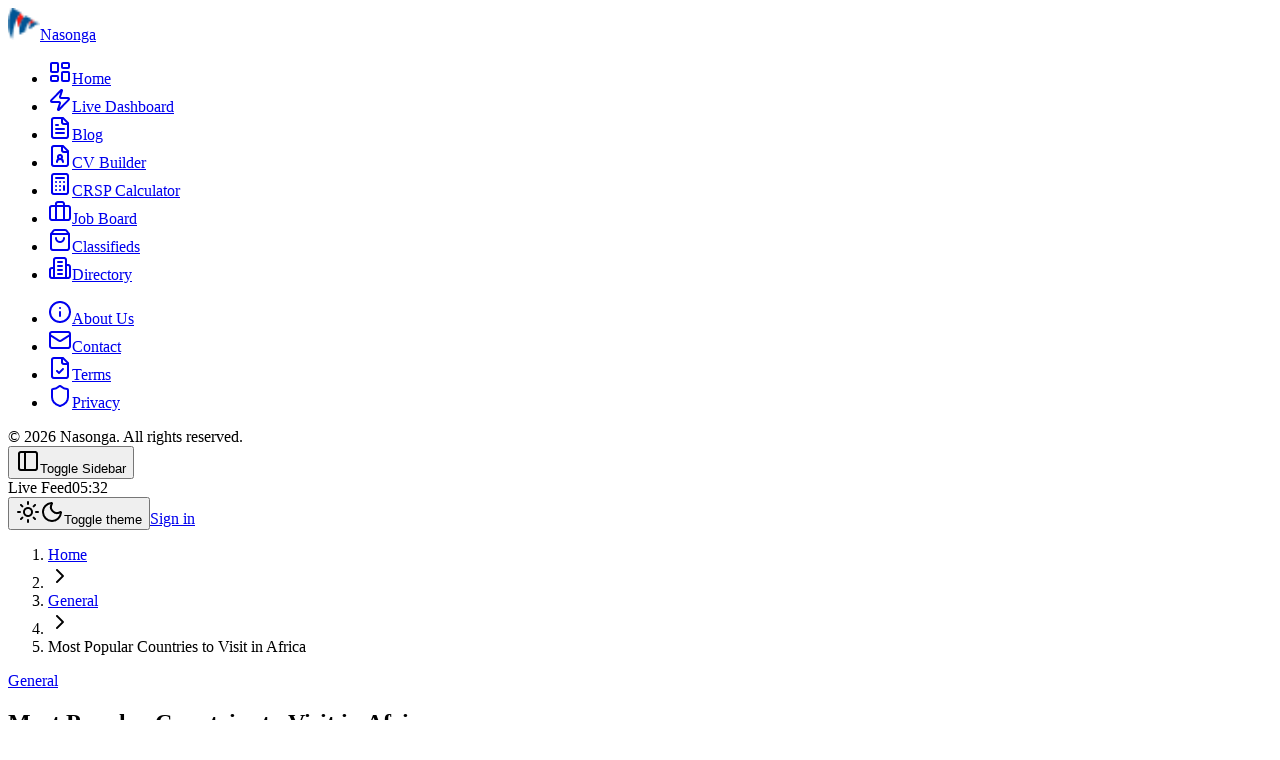

--- FILE ---
content_type: text/html; charset=utf-8
request_url: https://nasonga.com/most-popular-countries-in-africa
body_size: 15295
content:
<!DOCTYPE html><html lang="en"><head><script>(function(w,i,g){w[g]=w[g]||[];if(typeof w[g].push=='function')w[g].push(i)})
(window,'GTM-W554TTR','google_tags_first_party');</script><script>(function(w,d,s,l){w[l]=w[l]||[];(function(){w[l].push(arguments);})('set', 'developer_id.dY2E1Nz', true);
		var f=d.getElementsByTagName(s)[0],
		j=d.createElement(s);j.async=true;j.src='/analytics/';
		f.parentNode.insertBefore(j,f);
		})(window,document,'script','dataLayer');</script><meta charSet="utf-8"/><meta name="viewport" content="width=device-width, initial-scale=1"/><link rel="stylesheet" href="/_next/static/css/f773b1b079132cec.css" data-precedence="next"/><link rel="stylesheet" href="/_next/static/css/fe9dd2aa06e9cec0.css" data-precedence="next"/><link rel="preload" as="script" fetchPriority="low" href="/_next/static/chunks/webpack-e628e4d2ebe6b7d7.js"/><script src="/_next/static/chunks/3e86593f-31b318f361eb9e89.js" async=""></script><script src="/_next/static/chunks/8621-bd54698c0f392746.js" async=""></script><script src="/_next/static/chunks/main-app-2e097b7cd467a096.js" async=""></script><script src="/_next/static/chunks/9781-e42a03e69df7ac44.js" async=""></script><script src="/_next/static/chunks/8689-a254e50b777c1570.js" async=""></script><script src="/_next/static/chunks/8065-50120dbb043ed132.js" async=""></script><script src="/_next/static/chunks/4166-8dd5ccfe2cc8ba03.js" async=""></script><script src="/_next/static/chunks/9231-4c2b5ba8fae10825.js" async=""></script><script src="/_next/static/chunks/8699-ff37344adb119cd7.js" async=""></script><script src="/_next/static/chunks/4064-8a1e0d099558846a.js" async=""></script><script src="/_next/static/chunks/7601-b921334d43112788.js" async=""></script><script src="/_next/static/chunks/app/layout-d0ca33d51eb1ab4c.js" async=""></script><script src="/_next/static/chunks/1565-76193d1d8460678a.js" async=""></script><script src="/_next/static/chunks/2482-1e50e486a7bfe0f5.js" async=""></script><script src="/_next/static/chunks/8236-e2f7510907e0808b.js" async=""></script><script src="/_next/static/chunks/297-4c2638fa569d93bf.js" async=""></script><script src="/_next/static/chunks/8660-500ec3ff8055cbca.js" async=""></script><script src="/_next/static/chunks/5090-0383dab84b77acc4.js" async=""></script><script src="/_next/static/chunks/3175-d35d589c8ce81db2.js" async=""></script><script src="/_next/static/chunks/app/(public)/layout-9697520e4e283600.js" async=""></script><script src="/_next/static/chunks/2898-54a2072927c01243.js" async=""></script><script src="/_next/static/chunks/app/(public)/%5Bslug%5D/page-6e4de281cf94f7ed.js" async=""></script><link rel="preload" href="https://www.googletagmanager.com/gtm.js?id=GTM-W554TTR" as="script"/><meta name="next-size-adjust" content=""/><title>Most Popular Countries to Visit in Africa - Nasonga</title><meta name="description" content="From the pyramids of Egypt to the wildlife-rich plains of Kenya and South Africa’s iconic coast, Africa’s most popular destinations offer a mix of history, nature, and culture for travelers."/><meta name="keywords" content="General"/><meta property="og:title" content="Most Popular Countries to Visit in Africa"/><meta property="og:description" content="From the pyramids of Egypt to the wildlife-rich plains of Kenya and South Africa’s iconic coast, Africa’s most popular destinations offer a mix of history, nature, and culture for travelers."/><meta property="og:site_name" content="Nasonga"/><meta property="og:type" content="article"/><meta property="article:published_time" content="2025-10-31T03:49:04.968Z"/><meta property="article:modified_time" content="2025-10-31T03:49:05.089Z"/><meta property="article:author" content="Anne Kanana"/><meta property="article:tag" content="General"/><meta name="twitter:card" content="summary_large_image"/><meta name="twitter:title" content="Most Popular Countries to Visit in Africa"/><meta name="twitter:description" content="From the pyramids of Egypt to the wildlife-rich plains of Kenya and South Africa’s iconic coast, Africa’s most popular destinations offer a mix of history, nature, and culture for travelers."/><link rel="icon" href="/favicon.ico" type="image/x-icon" sizes="16x16"/><link rel="icon" href="/icon.png?6d16a1d87abbd313" type="image/png" sizes="17x17"/><script src="/_next/static/chunks/polyfills-42372ed130431b0a.js" noModule=""></script></head><body class="__variable_f367f3 __variable_2c6ac3 min-h-screen bg-background font-sans antialiased"><div hidden=""><!--$--><!--/$--></div><script>((a2, b2, c2, d2, e2, f2, g2, h2) => {
          let i2 = document.documentElement, j2 = ["light", "dark"];
          function k2(b3) {
            var c3;
            (Array.isArray(a2) ? a2 : [a2]).forEach((a3) => {
              let c4 = a3 === "class", d3 = c4 && f2 ? e2.map((a4) => f2[a4] || a4) : e2;
              c4 ? (i2.classList.remove(...d3), i2.classList.add(f2 && f2[b3] ? f2[b3] : b3)) : i2.setAttribute(a3, b3);
            }), c3 = b3, h2 && j2.includes(c3) && (i2.style.colorScheme = c3);
          }
          __name(k2, "k2");
          if (d2) k2(d2);
          else try {
            let a3 = localStorage.getItem(b2) || c2, d3 = g2 && a3 === "system" ? window.matchMedia("(prefers-color-scheme: dark)").matches ? "dark" : "light" : a3;
            k2(d3);
          } catch {
          }
        })("class","theme","system",null,["light","dark"],null,true,true)</script><div data-slot="sidebar-wrapper" style="--sidebar-width:16rem;--sidebar-width-icon:3rem" class="group/sidebar-wrapper has-data-[variant=inset]:bg-sidebar flex min-h-svh w-full"><div class="group peer text-sidebar-foreground hidden md:block" data-state="expanded" data-collapsible="" data-variant="sidebar" data-side="left" data-slot="sidebar"><div data-slot="sidebar-gap" class="relative w-(--sidebar-width) bg-transparent transition-[width] duration-200 ease-linear group-data-[collapsible=offcanvas]:w-0 group-data-[side=right]:rotate-180 group-data-[collapsible=icon]:w-(--sidebar-width-icon)"></div><div data-slot="sidebar-container" class="fixed inset-y-0 z-10 hidden h-svh w-(--sidebar-width) transition-[left,right,width] duration-200 ease-linear md:flex left-0 group-data-[collapsible=offcanvas]:left-[calc(var(--sidebar-width)*-1)] group-data-[collapsible=icon]:w-(--sidebar-width-icon) group-data-[side=left]:border-r group-data-[side=right]:border-l border-r"><div data-sidebar="sidebar" data-slot="sidebar-inner" class="bg-sidebar group-data-[variant=floating]:border-sidebar-border flex h-full w-full flex-col group-data-[variant=floating]:rounded-lg group-data-[variant=floating]:border group-data-[variant=floating]:shadow-sm"><div data-slot="sidebar-header" data-sidebar="header" class="flex flex-col gap-2 p-2 border-b"><a class="inline-flex items-center gap-2 text-foreground px-2 py-2 text-base font-semibold" aria-label="Nasonga home" href="/"><img alt="Nasonga" loading="lazy" width="32" height="32" decoding="async" data-nimg="1" class="rounded size-8" style="color:transparent" srcSet="/_next/image?url=%2Fnasonga-favicon.png&amp;w=32&amp;q=75 1x, /_next/image?url=%2Fnasonga-favicon.png&amp;w=64&amp;q=75 2x" src="/_next/image?url=%2Fnasonga-favicon.png&amp;w=64&amp;q=75"/><span class="whitespace-nowrap">Nasonga</span></a></div><div data-slot="sidebar-content" data-sidebar="content" class="flex min-h-0 flex-1 flex-col gap-2 overflow-auto group-data-[collapsible=icon]:overflow-hidden"><div data-slot="sidebar-group" data-sidebar="group" class="relative flex w-full min-w-0 flex-col p-2"><div data-slot="sidebar-group-content" data-sidebar="group-content" class="w-full text-sm"><ul data-slot="sidebar-menu" data-sidebar="menu" class="flex w-full min-w-0 flex-col gap-1" aria-label="Application navigation"><li data-slot="sidebar-menu-item" data-sidebar="menu-item" class="group/menu-item relative"><a data-slot="sidebar-menu-button" data-sidebar="menu-button" data-size="default" data-active="false" class="peer/menu-button flex w-full items-center gap-2 overflow-hidden rounded-md p-2 text-left outline-hidden ring-sidebar-ring transition-[width,height,padding] focus-visible:ring-2 active:bg-sidebar-accent active:text-sidebar-accent-foreground disabled:pointer-events-none disabled:opacity-50 group-has-data-[sidebar=menu-action]/menu-item:pr-8 aria-disabled:pointer-events-none aria-disabled:opacity-50 data-[active=true]:bg-sidebar-accent data-[active=true]:font-medium data-[active=true]:text-sidebar-accent-foreground data-[state=open]:hover:bg-sidebar-accent data-[state=open]:hover:text-sidebar-accent-foreground group-data-[collapsible=icon]:size-8! group-data-[collapsible=icon]:p-2! [&amp;&gt;span:last-child]:truncate [&amp;&gt;svg]:size-4 [&amp;&gt;svg]:shrink-0 hover:bg-sidebar-accent hover:text-sidebar-accent-foreground h-8 text-sm" data-state="closed" href="/"><svg xmlns="http://www.w3.org/2000/svg" width="24" height="24" viewBox="0 0 24 24" fill="none" stroke="currentColor" stroke-width="2" stroke-linecap="round" stroke-linejoin="round" class="lucide lucide-layout-dashboard size-4" aria-hidden="true"><rect width="7" height="9" x="3" y="3" rx="1"></rect><rect width="7" height="5" x="14" y="3" rx="1"></rect><rect width="7" height="9" x="14" y="12" rx="1"></rect><rect width="7" height="5" x="3" y="16" rx="1"></rect></svg><span>Home</span></a></li><li data-slot="sidebar-menu-item" data-sidebar="menu-item" class="group/menu-item relative"><a data-slot="sidebar-menu-button" data-sidebar="menu-button" data-size="default" data-active="false" class="peer/menu-button flex w-full items-center gap-2 overflow-hidden rounded-md p-2 text-left outline-hidden ring-sidebar-ring transition-[width,height,padding] focus-visible:ring-2 active:bg-sidebar-accent active:text-sidebar-accent-foreground disabled:pointer-events-none disabled:opacity-50 group-has-data-[sidebar=menu-action]/menu-item:pr-8 aria-disabled:pointer-events-none aria-disabled:opacity-50 data-[active=true]:bg-sidebar-accent data-[active=true]:font-medium data-[active=true]:text-sidebar-accent-foreground data-[state=open]:hover:bg-sidebar-accent data-[state=open]:hover:text-sidebar-accent-foreground group-data-[collapsible=icon]:size-8! group-data-[collapsible=icon]:p-2! [&amp;&gt;span:last-child]:truncate [&amp;&gt;svg]:size-4 [&amp;&gt;svg]:shrink-0 hover:bg-sidebar-accent hover:text-sidebar-accent-foreground h-8 text-sm" data-state="closed" href="/dashboard"><svg xmlns="http://www.w3.org/2000/svg" width="24" height="24" viewBox="0 0 24 24" fill="none" stroke="currentColor" stroke-width="2" stroke-linecap="round" stroke-linejoin="round" class="lucide lucide-zap size-4" aria-hidden="true"><path d="M4 14a1 1 0 0 1-.78-1.63l9.9-10.2a.5.5 0 0 1 .86.46l-1.92 6.02A1 1 0 0 0 13 10h7a1 1 0 0 1 .78 1.63l-9.9 10.2a.5.5 0 0 1-.86-.46l1.92-6.02A1 1 0 0 0 11 14z"></path></svg><span>Live Dashboard</span></a></li><li data-slot="sidebar-menu-item" data-sidebar="menu-item" class="group/menu-item relative"><a data-slot="sidebar-menu-button" data-sidebar="menu-button" data-size="default" data-active="false" class="peer/menu-button flex w-full items-center gap-2 overflow-hidden rounded-md p-2 text-left outline-hidden ring-sidebar-ring transition-[width,height,padding] focus-visible:ring-2 active:bg-sidebar-accent active:text-sidebar-accent-foreground disabled:pointer-events-none disabled:opacity-50 group-has-data-[sidebar=menu-action]/menu-item:pr-8 aria-disabled:pointer-events-none aria-disabled:opacity-50 data-[active=true]:bg-sidebar-accent data-[active=true]:font-medium data-[active=true]:text-sidebar-accent-foreground data-[state=open]:hover:bg-sidebar-accent data-[state=open]:hover:text-sidebar-accent-foreground group-data-[collapsible=icon]:size-8! group-data-[collapsible=icon]:p-2! [&amp;&gt;span:last-child]:truncate [&amp;&gt;svg]:size-4 [&amp;&gt;svg]:shrink-0 hover:bg-sidebar-accent hover:text-sidebar-accent-foreground h-8 text-sm" data-state="closed" href="/blog"><svg xmlns="http://www.w3.org/2000/svg" width="24" height="24" viewBox="0 0 24 24" fill="none" stroke="currentColor" stroke-width="2" stroke-linecap="round" stroke-linejoin="round" class="lucide lucide-file-text size-4" aria-hidden="true"><path d="M15 2H6a2 2 0 0 0-2 2v16a2 2 0 0 0 2 2h12a2 2 0 0 0 2-2V7Z"></path><path d="M14 2v4a2 2 0 0 0 2 2h4"></path><path d="M10 9H8"></path><path d="M16 13H8"></path><path d="M16 17H8"></path></svg><span>Blog</span></a></li><li data-slot="sidebar-menu-item" data-sidebar="menu-item" class="group/menu-item relative"><a target="_blank" rel="noopener noreferrer" data-slot="sidebar-menu-button" data-sidebar="menu-button" data-size="default" data-active="false" class="peer/menu-button flex w-full items-center gap-2 overflow-hidden rounded-md p-2 text-left outline-hidden ring-sidebar-ring transition-[width,height,padding] focus-visible:ring-2 active:bg-sidebar-accent active:text-sidebar-accent-foreground disabled:pointer-events-none disabled:opacity-50 group-has-data-[sidebar=menu-action]/menu-item:pr-8 aria-disabled:pointer-events-none aria-disabled:opacity-50 data-[active=true]:bg-sidebar-accent data-[active=true]:font-medium data-[active=true]:text-sidebar-accent-foreground data-[state=open]:hover:bg-sidebar-accent data-[state=open]:hover:text-sidebar-accent-foreground group-data-[collapsible=icon]:size-8! group-data-[collapsible=icon]:p-2! [&amp;&gt;span:last-child]:truncate [&amp;&gt;svg]:size-4 [&amp;&gt;svg]:shrink-0 hover:bg-sidebar-accent hover:text-sidebar-accent-foreground h-8 text-sm" data-state="closed" href="https://cvbuilder.co.ke"><svg xmlns="http://www.w3.org/2000/svg" width="24" height="24" viewBox="0 0 24 24" fill="none" stroke="currentColor" stroke-width="2" stroke-linecap="round" stroke-linejoin="round" class="lucide lucide-file-user size-4" aria-hidden="true"><path d="M14 2v4a2 2 0 0 0 2 2h4"></path><path d="M15 18a3 3 0 1 0-6 0"></path><path d="M15 2H6a2 2 0 0 0-2 2v16a2 2 0 0 0 2 2h12a2 2 0 0 0 2-2V7z"></path><circle cx="12" cy="13" r="2"></circle></svg><span>CV Builder</span></a></li><li data-slot="sidebar-menu-item" data-sidebar="menu-item" class="group/menu-item relative"><a target="_blank" rel="noopener noreferrer" data-slot="sidebar-menu-button" data-sidebar="menu-button" data-size="default" data-active="false" class="peer/menu-button flex w-full items-center gap-2 overflow-hidden rounded-md p-2 text-left outline-hidden ring-sidebar-ring transition-[width,height,padding] focus-visible:ring-2 active:bg-sidebar-accent active:text-sidebar-accent-foreground disabled:pointer-events-none disabled:opacity-50 group-has-data-[sidebar=menu-action]/menu-item:pr-8 aria-disabled:pointer-events-none aria-disabled:opacity-50 data-[active=true]:bg-sidebar-accent data-[active=true]:font-medium data-[active=true]:text-sidebar-accent-foreground data-[state=open]:hover:bg-sidebar-accent data-[state=open]:hover:text-sidebar-accent-foreground group-data-[collapsible=icon]:size-8! group-data-[collapsible=icon]:p-2! [&amp;&gt;span:last-child]:truncate [&amp;&gt;svg]:size-4 [&amp;&gt;svg]:shrink-0 hover:bg-sidebar-accent hover:text-sidebar-accent-foreground h-8 text-sm" data-state="closed" href="https://www.crspke.co.ke/"><svg xmlns="http://www.w3.org/2000/svg" width="24" height="24" viewBox="0 0 24 24" fill="none" stroke="currentColor" stroke-width="2" stroke-linecap="round" stroke-linejoin="round" class="lucide lucide-calculator size-4" aria-hidden="true"><rect width="16" height="20" x="4" y="2" rx="2"></rect><line x1="8" x2="16" y1="6" y2="6"></line><line x1="16" x2="16" y1="14" y2="18"></line><path d="M16 10h.01"></path><path d="M12 10h.01"></path><path d="M8 10h.01"></path><path d="M12 14h.01"></path><path d="M8 14h.01"></path><path d="M12 18h.01"></path><path d="M8 18h.01"></path></svg><span>CRSP Calculator</span></a></li><li data-slot="sidebar-menu-item" data-sidebar="menu-item" class="group/menu-item relative"><a data-slot="sidebar-menu-button" data-sidebar="menu-button" data-size="default" data-active="false" class="peer/menu-button flex w-full items-center gap-2 overflow-hidden rounded-md p-2 text-left outline-hidden ring-sidebar-ring transition-[width,height,padding] focus-visible:ring-2 active:bg-sidebar-accent active:text-sidebar-accent-foreground disabled:pointer-events-none disabled:opacity-50 group-has-data-[sidebar=menu-action]/menu-item:pr-8 aria-disabled:pointer-events-none aria-disabled:opacity-50 data-[active=true]:bg-sidebar-accent data-[active=true]:font-medium data-[active=true]:text-sidebar-accent-foreground data-[state=open]:hover:bg-sidebar-accent data-[state=open]:hover:text-sidebar-accent-foreground group-data-[collapsible=icon]:size-8! group-data-[collapsible=icon]:p-2! [&amp;&gt;span:last-child]:truncate [&amp;&gt;svg]:size-4 [&amp;&gt;svg]:shrink-0 hover:bg-sidebar-accent hover:text-sidebar-accent-foreground h-8 text-sm" data-state="closed" href="/jobs"><svg xmlns="http://www.w3.org/2000/svg" width="24" height="24" viewBox="0 0 24 24" fill="none" stroke="currentColor" stroke-width="2" stroke-linecap="round" stroke-linejoin="round" class="lucide lucide-briefcase size-4" aria-hidden="true"><path d="M16 20V4a2 2 0 0 0-2-2h-4a2 2 0 0 0-2 2v16"></path><rect width="20" height="14" x="2" y="6" rx="2"></rect></svg><span>Job Board</span></a></li><li data-slot="sidebar-menu-item" data-sidebar="menu-item" class="group/menu-item relative"><a data-slot="sidebar-menu-button" data-sidebar="menu-button" data-size="default" data-active="false" class="peer/menu-button flex w-full items-center gap-2 overflow-hidden rounded-md p-2 text-left outline-hidden ring-sidebar-ring transition-[width,height,padding] focus-visible:ring-2 active:bg-sidebar-accent active:text-sidebar-accent-foreground disabled:pointer-events-none disabled:opacity-50 group-has-data-[sidebar=menu-action]/menu-item:pr-8 aria-disabled:pointer-events-none aria-disabled:opacity-50 data-[active=true]:bg-sidebar-accent data-[active=true]:font-medium data-[active=true]:text-sidebar-accent-foreground data-[state=open]:hover:bg-sidebar-accent data-[state=open]:hover:text-sidebar-accent-foreground group-data-[collapsible=icon]:size-8! group-data-[collapsible=icon]:p-2! [&amp;&gt;span:last-child]:truncate [&amp;&gt;svg]:size-4 [&amp;&gt;svg]:shrink-0 hover:bg-sidebar-accent hover:text-sidebar-accent-foreground h-8 text-sm" data-state="closed" href="/classifieds"><svg xmlns="http://www.w3.org/2000/svg" width="24" height="24" viewBox="0 0 24 24" fill="none" stroke="currentColor" stroke-width="2" stroke-linecap="round" stroke-linejoin="round" class="lucide lucide-shopping-bag size-4" aria-hidden="true"><path d="M16 10a4 4 0 0 1-8 0"></path><path d="M3.103 6.034h17.794"></path><path d="M3.4 5.467a2 2 0 0 0-.4 1.2V20a2 2 0 0 0 2 2h14a2 2 0 0 0 2-2V6.667a2 2 0 0 0-.4-1.2l-2-2.667A2 2 0 0 0 17 2H7a2 2 0 0 0-1.6.8z"></path></svg><span>Classifieds</span></a></li><li data-slot="sidebar-menu-item" data-sidebar="menu-item" class="group/menu-item relative"><a data-slot="sidebar-menu-button" data-sidebar="menu-button" data-size="default" data-active="false" class="peer/menu-button flex w-full items-center gap-2 overflow-hidden rounded-md p-2 text-left outline-hidden ring-sidebar-ring transition-[width,height,padding] focus-visible:ring-2 active:bg-sidebar-accent active:text-sidebar-accent-foreground disabled:pointer-events-none disabled:opacity-50 group-has-data-[sidebar=menu-action]/menu-item:pr-8 aria-disabled:pointer-events-none aria-disabled:opacity-50 data-[active=true]:bg-sidebar-accent data-[active=true]:font-medium data-[active=true]:text-sidebar-accent-foreground data-[state=open]:hover:bg-sidebar-accent data-[state=open]:hover:text-sidebar-accent-foreground group-data-[collapsible=icon]:size-8! group-data-[collapsible=icon]:p-2! [&amp;&gt;span:last-child]:truncate [&amp;&gt;svg]:size-4 [&amp;&gt;svg]:shrink-0 hover:bg-sidebar-accent hover:text-sidebar-accent-foreground h-8 text-sm" data-state="closed" href="/directory"><svg xmlns="http://www.w3.org/2000/svg" width="24" height="24" viewBox="0 0 24 24" fill="none" stroke="currentColor" stroke-width="2" stroke-linecap="round" stroke-linejoin="round" class="lucide lucide-building2 lucide-building-2 size-4" aria-hidden="true"><path d="M6 22V4a2 2 0 0 1 2-2h8a2 2 0 0 1 2 2v18Z"></path><path d="M6 12H4a2 2 0 0 0-2 2v6a2 2 0 0 0 2 2h2"></path><path d="M18 9h2a2 2 0 0 1 2 2v9a2 2 0 0 1-2 2h-2"></path><path d="M10 6h4"></path><path d="M10 10h4"></path><path d="M10 14h4"></path><path d="M10 18h4"></path></svg><span>Directory</span></a></li></ul></div></div></div><div data-slot="sidebar-footer" data-sidebar="footer" class="flex flex-col gap-2 p-2 border-t"><ul data-slot="sidebar-menu" data-sidebar="menu" class="flex w-full min-w-0 flex-col gap-1" aria-label="Secondary navigation"><li data-slot="sidebar-menu-item" data-sidebar="menu-item" class="group/menu-item relative"><a data-slot="sidebar-menu-button" data-sidebar="menu-button" data-size="default" data-active="false" class="peer/menu-button flex w-full items-center gap-2 overflow-hidden rounded-md p-2 text-left outline-hidden ring-sidebar-ring transition-[width,height,padding] focus-visible:ring-2 active:bg-sidebar-accent active:text-sidebar-accent-foreground disabled:pointer-events-none disabled:opacity-50 group-has-data-[sidebar=menu-action]/menu-item:pr-8 aria-disabled:pointer-events-none aria-disabled:opacity-50 data-[active=true]:bg-sidebar-accent data-[active=true]:font-medium data-[active=true]:text-sidebar-accent-foreground data-[state=open]:hover:bg-sidebar-accent data-[state=open]:hover:text-sidebar-accent-foreground group-data-[collapsible=icon]:size-8! group-data-[collapsible=icon]:p-2! [&amp;&gt;span:last-child]:truncate [&amp;&gt;svg]:size-4 [&amp;&gt;svg]:shrink-0 hover:bg-sidebar-accent hover:text-sidebar-accent-foreground h-8 text-sm" data-state="closed" href="/about"><svg xmlns="http://www.w3.org/2000/svg" width="24" height="24" viewBox="0 0 24 24" fill="none" stroke="currentColor" stroke-width="2" stroke-linecap="round" stroke-linejoin="round" class="lucide lucide-info size-4" aria-hidden="true"><circle cx="12" cy="12" r="10"></circle><path d="M12 16v-4"></path><path d="M12 8h.01"></path></svg><span>About Us</span></a></li><li data-slot="sidebar-menu-item" data-sidebar="menu-item" class="group/menu-item relative"><a data-slot="sidebar-menu-button" data-sidebar="menu-button" data-size="default" data-active="false" class="peer/menu-button flex w-full items-center gap-2 overflow-hidden rounded-md p-2 text-left outline-hidden ring-sidebar-ring transition-[width,height,padding] focus-visible:ring-2 active:bg-sidebar-accent active:text-sidebar-accent-foreground disabled:pointer-events-none disabled:opacity-50 group-has-data-[sidebar=menu-action]/menu-item:pr-8 aria-disabled:pointer-events-none aria-disabled:opacity-50 data-[active=true]:bg-sidebar-accent data-[active=true]:font-medium data-[active=true]:text-sidebar-accent-foreground data-[state=open]:hover:bg-sidebar-accent data-[state=open]:hover:text-sidebar-accent-foreground group-data-[collapsible=icon]:size-8! group-data-[collapsible=icon]:p-2! [&amp;&gt;span:last-child]:truncate [&amp;&gt;svg]:size-4 [&amp;&gt;svg]:shrink-0 hover:bg-sidebar-accent hover:text-sidebar-accent-foreground h-8 text-sm" data-state="closed" href="/contact"><svg xmlns="http://www.w3.org/2000/svg" width="24" height="24" viewBox="0 0 24 24" fill="none" stroke="currentColor" stroke-width="2" stroke-linecap="round" stroke-linejoin="round" class="lucide lucide-mail size-4" aria-hidden="true"><path d="m22 7-8.991 5.727a2 2 0 0 1-2.009 0L2 7"></path><rect x="2" y="4" width="20" height="16" rx="2"></rect></svg><span>Contact</span></a></li><li data-slot="sidebar-menu-item" data-sidebar="menu-item" class="group/menu-item relative"><a data-slot="sidebar-menu-button" data-sidebar="menu-button" data-size="default" data-active="false" class="peer/menu-button flex w-full items-center gap-2 overflow-hidden rounded-md p-2 text-left outline-hidden ring-sidebar-ring transition-[width,height,padding] focus-visible:ring-2 active:bg-sidebar-accent active:text-sidebar-accent-foreground disabled:pointer-events-none disabled:opacity-50 group-has-data-[sidebar=menu-action]/menu-item:pr-8 aria-disabled:pointer-events-none aria-disabled:opacity-50 data-[active=true]:bg-sidebar-accent data-[active=true]:font-medium data-[active=true]:text-sidebar-accent-foreground data-[state=open]:hover:bg-sidebar-accent data-[state=open]:hover:text-sidebar-accent-foreground group-data-[collapsible=icon]:size-8! group-data-[collapsible=icon]:p-2! [&amp;&gt;span:last-child]:truncate [&amp;&gt;svg]:size-4 [&amp;&gt;svg]:shrink-0 hover:bg-sidebar-accent hover:text-sidebar-accent-foreground h-8 text-sm" data-state="closed" href="/terms"><svg xmlns="http://www.w3.org/2000/svg" width="24" height="24" viewBox="0 0 24 24" fill="none" stroke="currentColor" stroke-width="2" stroke-linecap="round" stroke-linejoin="round" class="lucide lucide-file-check size-4" aria-hidden="true"><path d="M15 2H6a2 2 0 0 0-2 2v16a2 2 0 0 0 2 2h12a2 2 0 0 0 2-2V7Z"></path><path d="M14 2v4a2 2 0 0 0 2 2h4"></path><path d="m9 15 2 2 4-4"></path></svg><span>Terms</span></a></li><li data-slot="sidebar-menu-item" data-sidebar="menu-item" class="group/menu-item relative"><a data-slot="sidebar-menu-button" data-sidebar="menu-button" data-size="default" data-active="false" class="peer/menu-button flex w-full items-center gap-2 overflow-hidden rounded-md p-2 text-left outline-hidden ring-sidebar-ring transition-[width,height,padding] focus-visible:ring-2 active:bg-sidebar-accent active:text-sidebar-accent-foreground disabled:pointer-events-none disabled:opacity-50 group-has-data-[sidebar=menu-action]/menu-item:pr-8 aria-disabled:pointer-events-none aria-disabled:opacity-50 data-[active=true]:bg-sidebar-accent data-[active=true]:font-medium data-[active=true]:text-sidebar-accent-foreground data-[state=open]:hover:bg-sidebar-accent data-[state=open]:hover:text-sidebar-accent-foreground group-data-[collapsible=icon]:size-8! group-data-[collapsible=icon]:p-2! [&amp;&gt;span:last-child]:truncate [&amp;&gt;svg]:size-4 [&amp;&gt;svg]:shrink-0 hover:bg-sidebar-accent hover:text-sidebar-accent-foreground h-8 text-sm" data-state="closed" href="/privacy"><svg xmlns="http://www.w3.org/2000/svg" width="24" height="24" viewBox="0 0 24 24" fill="none" stroke="currentColor" stroke-width="2" stroke-linecap="round" stroke-linejoin="round" class="lucide lucide-shield size-4" aria-hidden="true"><path d="M20 13c0 5-3.5 7.5-7.66 8.95a1 1 0 0 1-.67-.01C7.5 20.5 4 18 4 13V6a1 1 0 0 1 1-1c2 0 4.5-1.2 6.24-2.72a1.17 1.17 0 0 1 1.52 0C14.51 3.81 17 5 19 5a1 1 0 0 1 1 1z"></path></svg><span>Privacy</span></a></li></ul><div class="px-3 py-2 text-xs text-muted-foreground text-center">© <!-- -->2026<!-- --> Nasonga. All rights reserved.</div></div></div></div></div><main data-slot="sidebar-inset" class="bg-background relative flex w-full flex-1 flex-col md:peer-data-[variant=inset]:m-2 md:peer-data-[variant=inset]:ml-0 md:peer-data-[variant=inset]:rounded-xl md:peer-data-[variant=inset]:shadow-sm md:peer-data-[variant=inset]:peer-data-[state=collapsed]:ml-2"><header class="flex h-16 shrink-0 items-center justify-between border-b px-4"><div class="flex items-center gap-4"><button data-slot="sidebar-trigger" class="inline-flex items-center justify-center gap-2 whitespace-nowrap rounded-md text-sm font-medium transition-all disabled:pointer-events-none disabled:opacity-50 [&amp;_svg]:pointer-events-none [&amp;_svg:not([class*=&#x27;size-&#x27;])]:size-4 shrink-0 [&amp;_svg]:shrink-0 outline-none focus-visible:border-ring focus-visible:ring-ring/50 focus-visible:ring-[3px] aria-invalid:ring-destructive/20 dark:aria-invalid:ring-destructive/40 aria-invalid:border-destructive hover:bg-accent hover:text-accent-foreground dark:hover:bg-accent/50 size-7" data-sidebar="trigger"><svg xmlns="http://www.w3.org/2000/svg" width="24" height="24" viewBox="0 0 24 24" fill="none" stroke="currentColor" stroke-width="2" stroke-linecap="round" stroke-linejoin="round" class="lucide lucide-panel-left" aria-hidden="true"><rect width="18" height="18" x="3" y="3" rx="2"></rect><path d="M9 3v18"></path></svg><span class="sr-only">Toggle Sidebar</span></button><div class="flex items-center gap-2"><div class="h-2 w-2 rounded-full bg-accent"></div><span class="text-sm font-medium">Live Feed</span><span class="text-sm text-muted-foreground"></span></div></div><div class="flex items-center gap-2"><button data-slot="button" class="inline-flex items-center justify-center gap-2 whitespace-nowrap rounded-md text-sm font-medium transition-all disabled:pointer-events-none disabled:opacity-50 [&amp;_svg]:pointer-events-none [&amp;_svg:not([class*=&#x27;size-&#x27;])]:size-4 shrink-0 [&amp;_svg]:shrink-0 outline-none focus-visible:border-ring focus-visible:ring-ring/50 focus-visible:ring-[3px] aria-invalid:ring-destructive/20 dark:aria-invalid:ring-destructive/40 aria-invalid:border-destructive hover:bg-accent hover:text-accent-foreground dark:hover:bg-accent/50 size-9"><svg xmlns="http://www.w3.org/2000/svg" width="24" height="24" viewBox="0 0 24 24" fill="none" stroke="currentColor" stroke-width="2" stroke-linecap="round" stroke-linejoin="round" class="lucide lucide-sun h-5 w-5 rotate-0 scale-100 transition-all dark:-rotate-90 dark:scale-0" aria-hidden="true"><circle cx="12" cy="12" r="4"></circle><path d="M12 2v2"></path><path d="M12 20v2"></path><path d="m4.93 4.93 1.41 1.41"></path><path d="m17.66 17.66 1.41 1.41"></path><path d="M2 12h2"></path><path d="M20 12h2"></path><path d="m6.34 17.66-1.41 1.41"></path><path d="m19.07 4.93-1.41 1.41"></path></svg><svg xmlns="http://www.w3.org/2000/svg" width="24" height="24" viewBox="0 0 24 24" fill="none" stroke="currentColor" stroke-width="2" stroke-linecap="round" stroke-linejoin="round" class="lucide lucide-moon absolute h-5 w-5 rotate-90 scale-0 transition-all dark:rotate-0 dark:scale-100" aria-hidden="true"><path d="M20.985 12.486a9 9 0 1 1-9.473-9.472c.405-.022.617.46.402.803a6 6 0 0 0 8.268 8.268c.344-.215.825-.004.803.401"></path></svg><span class="sr-only">Toggle theme</span></button><a data-slot="button" class="inline-flex items-center justify-center whitespace-nowrap text-sm font-medium transition-all disabled:pointer-events-none disabled:opacity-50 [&amp;_svg]:pointer-events-none [&amp;_svg:not([class*=&#x27;size-&#x27;])]:size-4 shrink-0 [&amp;_svg]:shrink-0 outline-none focus-visible:border-ring focus-visible:ring-ring/50 focus-visible:ring-[3px] aria-invalid:ring-destructive/20 dark:aria-invalid:ring-destructive/40 aria-invalid:border-destructive bg-primary text-primary-foreground hover:bg-primary/90 h-8 rounded-md gap-1.5 px-3 has-[&gt;svg]:px-2.5" href="/auth/login">Sign in</a></div></header><main class="flex-1 p-4"><!--$?--><template id="B:0"></template><div class="container py-12 text-center">Loading...</div><!--/$--><!--$--><!--/$--></main></main><section aria-label="Notifications alt+T" tabindex="-1" aria-live="polite" aria-relevant="additions text" aria-atomic="false"></section></div><script>requestAnimationFrame(function(){$RT=performance.now()});</script><script src="/_next/static/chunks/webpack-e628e4d2ebe6b7d7.js" id="_R_" async=""></script><script>(self.__next_f=self.__next_f||[]).push([0])</script><script>self.__next_f.push([1,"1:\"$Sreact.fragment\"\n2:I[71533,[\"9781\",\"static/chunks/9781-e42a03e69df7ac44.js\",\"8689\",\"static/chunks/8689-a254e50b777c1570.js\",\"8065\",\"static/chunks/8065-50120dbb043ed132.js\",\"4166\",\"static/chunks/4166-8dd5ccfe2cc8ba03.js\",\"9231\",\"static/chunks/9231-4c2b5ba8fae10825.js\",\"8699\",\"static/chunks/8699-ff37344adb119cd7.js\",\"4064\",\"static/chunks/4064-8a1e0d099558846a.js\",\"7601\",\"static/chunks/7601-b921334d43112788.js\",\"7177\",\"static/chunks/app/layout-d0ca33d51eb1ab4c.js\"],\"GoogleTagManager\"]\n3:I[57460,[\"9781\",\"static/chunks/9781-e42a03e69df7ac44.js\",\"8689\",\"static/chunks/8689-a254e50b777c1570.js\",\"8065\",\"static/chunks/8065-50120dbb043ed132.js\",\"4166\",\"static/chunks/4166-8dd5ccfe2cc8ba03.js\",\"9231\",\"static/chunks/9231-4c2b5ba8fae10825.js\",\"8699\",\"static/chunks/8699-ff37344adb119cd7.js\",\"4064\",\"static/chunks/4064-8a1e0d099558846a.js\",\"7601\",\"static/chunks/7601-b921334d43112788.js\",\"7177\",\"static/chunks/app/layout-d0ca33d51eb1ab4c.js\"],\"ThemeProvider\"]\n4:I[97601,[\"9781\",\"static/chunks/9781-e42a03e69df7ac44.js\",\"1565\",\"static/chunks/1565-76193d1d8460678a.js\",\"8689\",\"static/chunks/8689-a254e50b777c1570.js\",\"2482\",\"static/chunks/2482-1e50e486a7bfe0f5.js\",\"4166\",\"static/chunks/4166-8dd5ccfe2cc8ba03.js\",\"8236\",\"static/chunks/8236-e2f7510907e0808b.js\",\"9231\",\"static/chunks/9231-4c2b5ba8fae10825.js\",\"297\",\"static/chunks/297-4c2638fa569d93bf.js\",\"8699\",\"static/chunks/8699-ff37344adb119cd7.js\",\"8660\",\"static/chunks/8660-500ec3ff8055cbca.js\",\"5090\",\"static/chunks/5090-0383dab84b77acc4.js\",\"7601\",\"static/chunks/7601-b921334d43112788.js\",\"3175\",\"static/chunks/3175-d35d589c8ce81db2.js\",\"1816\",\"static/chunks/app/(public)/layout-9697520e4e283600.js\"],\"SidebarProvider\"]\n5:I[25791,[],\"\"]\n6:I[68634,[],\"\"]\n7:I[11565,[\"9781\",\"static/chunks/9781-e42a03e69df7ac44.js\",\"1565\",\"static/chunks/1565-76193d1d8460678a.js\",\"8689\",\"static/chunks/8689-a254e50b777c1570.js\",\"8065\",\"static/chunks/8065-50120dbb043ed132.js\",\"2482\",\"static/chunks/2482-1e50e486a7bfe0f5.js\",\"4166\",\"static/chunks/4166-8dd5ccfe2cc8ba03.js\",\"2898\",\"static/chunks/2898-54a2072927c01243.js\",\"6489\",\"static/chunks/app/(public)/%5Bslug%5D/page-6e4de281cf94f7ed.js\"],\"\"]\n8:I[49128,[\"9781\",\"static/chunks/9781-e42a03e69df7ac44.js\",\"8689\",\"static/chunks/8689-a254e50b777c1570.js\",\"8065\",\"static/chunks/8065-50120dbb043ed132.js\",\"4166\",\"static/chunks/4166-8dd5ccfe2cc8ba03.js\",\"9231\",\"static/chunks/9231-4c2b5ba8fae10825.js\",\"8699\",\"static/chunks/8699-ff37344adb119cd7.js\",\"4064\",\"static/chunks/4064-8a1e0d099558846a.js\",\"7601\",\"static/chunks/7601-b921334d43112788.js\",\"7177\",\"static/chunks/app/layout-d0ca33d51eb1ab4c.js\"],\"Toaster\"]\n9:I[87104,[\"9781\",\"static/chunks/9781-e42a03e69df7ac44.js\",\"1565\",\"static/chunks/1565-76193d1d8460678a.js\",\"8689\",\"static/chunks/8689-a254e50b777c1570.js\",\"2482\",\"static/chunks/2482-1e50e486a7bfe0f5.js\",\"4166\",\"static/chunks/4166-8dd5ccfe2cc8ba03.js\",\"8236\",\"static/chunks/8236-e2f7510907e0808b.js\",\"9231\",\"static/chunks/9231-4c2b5ba8fae10825.js\",\"297\",\"static/chunks/297-4c2638fa569d93bf.js\",\"8699\",\"static/chunks/8699-ff37344adb119cd7.js\",\"8660\",\"static/chunks/8660-500ec3ff8055cbca.js\",\"5090\",\"static/chunks/5090-0383dab84b77acc4.js\",\"7601\",\"static/chunks/7601-b921334d43112788.js\",\"3175\",\"static/chunks/3175-d35d589c8ce81db2.js\",\"1816\",\"static/chunks/app/(public)/layout-9697520e4e283600.js\"],\"AppSidebar\"]\na:I[97601,[\"9781\",\"static/chunks/9781-e42a03e69df7ac44.js\",\"1565\",\"static/chunks/1565-76193d1d8460678a.js\",\"8689\",\"static/chunks/8689-a254e50b777c1570.js\",\"2482\",\"static/chunks/2482-1e50e486a7bfe0f5.js\",\"4166\",\"static/chunks/4166-8dd5ccfe2cc8ba03.js\",\"8236\",\"static/chunks/8236-e2f7510907e0808b.js\",\"9231\",\"static/chunks/9231-4c2b5ba8fae10825.js\",\"297\",\"static/chunks/297-4c2638fa569d93bf.js\",\"8699\",\"static/chunks/8699-ff37344adb119cd7.js\",\"8660\",\"static/chunks/8660-500ec3ff8055cbca.js\",\"5090\",\"static/chunks/5090-0383dab84b77acc4.js\",\"7601\",\"static/chunks/7601-b921334d43112788.js\",\"3175\",\"static/chunks/3175-d35d589c8ce81db2.js\",\"1816\",\"static/chunks/app/(public)/layout-9697520e4e283600.js\"],\"SidebarInset\"]\nd:I[63833,[],\"OutletBoundary\"]\nf:I[5428,[],\"AsyncMetadataOutlet\"]\n11:I[63833,[]"])</script><script>self.__next_f.push([1,",\"ViewportBoundary\"]\n13:I[63833,[],\"MetadataBoundary\"]\n14:\"$Sreact.suspense\"\n16:I[26696,[],\"\"]\n17:I[42487,[\"9781\",\"static/chunks/9781-e42a03e69df7ac44.js\",\"1565\",\"static/chunks/1565-76193d1d8460678a.js\",\"8689\",\"static/chunks/8689-a254e50b777c1570.js\",\"2482\",\"static/chunks/2482-1e50e486a7bfe0f5.js\",\"4166\",\"static/chunks/4166-8dd5ccfe2cc8ba03.js\",\"8236\",\"static/chunks/8236-e2f7510907e0808b.js\",\"9231\",\"static/chunks/9231-4c2b5ba8fae10825.js\",\"297\",\"static/chunks/297-4c2638fa569d93bf.js\",\"8699\",\"static/chunks/8699-ff37344adb119cd7.js\",\"8660\",\"static/chunks/8660-500ec3ff8055cbca.js\",\"5090\",\"static/chunks/5090-0383dab84b77acc4.js\",\"7601\",\"static/chunks/7601-b921334d43112788.js\",\"3175\",\"static/chunks/3175-d35d589c8ce81db2.js\",\"1816\",\"static/chunks/app/(public)/layout-9697520e4e283600.js\"],\"TopHeaderClient\"]\n:HL[\"/_next/static/media/5c0c2bcbaa4149ca-s.p.woff2\",\"font\",{\"crossOrigin\":\"\",\"type\":\"font/woff2\"}]\n:HL[\"/_next/static/media/e4af272ccee01ff0-s.p.woff2\",\"font\",{\"crossOrigin\":\"\",\"type\":\"font/woff2\"}]\n:HL[\"/_next/static/css/f773b1b079132cec.css\",\"style\"]\n:HL[\"/_next/static/css/fe9dd2aa06e9cec0.css\",\"style\"]\n0:{\"P\":null,\"b\":\"eShUtPe2ZTo02ChUqzVL_\",\"p\":\"\",\"c\":[\"\",\"most-popular-countries-in-africa\"],\"i\":false,\"f\":[[[\"\",{\"children\":[\"(public)\",{\"children\":[[\"slug\",\"most-popular-countries-in-africa\",\"d\"],{\"children\":[\"__PAGE__\",{}]}]}]},\"$undefined\",\"$undefined\",true],[\"\",[\"$\",\"$1\",\"c\",{\"children\":[[[\"$\",\"link\",\"0\",{\"rel\":\"stylesheet\",\"href\":\"/_next/static/css/f773b1b079132cec.css\",\"precedence\":\"next\",\"crossOrigin\":\"$undefined\",\"nonce\":\"$undefined\"}],[\"$\",\"link\",\"1\",{\"rel\":\"stylesheet\",\"href\":\"/_next/static/css/fe9dd2aa06e9cec0.css\",\"precedence\":\"next\",\"crossOrigin\":\"$undefined\",\"nonce\":\"$undefined\"}]],[\"$\",\"html\",null,{\"lang\":\"en\",\"suppressHydrationWarning\":true,\"children\":[\"$\",\"body\",null,{\"className\":\"__variable_f367f3 __variable_2c6ac3 min-h-screen bg-background font-sans antialiased\",\"children\":[[\"$\",\"$L2\",null,{\"gtmId\":\"GTM-W554TTR\"}],[\"$\",\"$L3\",null,{\"attribute\":\"class\",\"defaultTheme\":\"system\",\"enableSystem\":true,\"disableTransitionOnChange\":true,\"children\":[\"$\",\"$L4\",null,{\"children\":[[\"$\",\"$L5\",null,{\"parallelRouterKey\":\"children\",\"error\":\"$undefined\",\"errorStyles\":\"$undefined\",\"errorScripts\":\"$undefined\",\"template\":[\"$\",\"$L6\",null,{}],\"templateStyles\":\"$undefined\",\"templateScripts\":\"$undefined\",\"notFound\":[[\"$\",\"div\",null,{\"className\":\"flex flex-col items-center justify-center min-h-screen bg-gray-100 dark:bg-gray-900 text-center px-4\",\"children\":[\"$\",\"div\",null,{\"className\":\"max-w-md\",\"children\":[[\"$\",\"h1\",null,{\"className\":\"text-9xl font-bold text-gray-800 dark:text-gray-200 animate-bounce\",\"children\":\"404\"}],[\"$\",\"h2\",null,{\"className\":\"mt-4 text-3xl font-semibold text-gray-700 dark:text-gray-300\",\"children\":\"Oops! Page Not Found\"}],[\"$\",\"p\",null,{\"className\":\"mt-2 text-gray-500 dark:text-gray-400\",\"children\":\"The page you are looking for might have been removed, had its name changed, or is temporarily unavailable.\"}],[\"$\",\"$L7\",null,{\"href\":\"/\",\"className\":\"mt-6 inline-block px-6 py-3 text-sm font-medium text-white bg-primary rounded-md hover:bg-primary/90 focus:outline-none focus:ring-2 focus:ring-offset-2 focus:ring-primary\",\"children\":\"Go Back Home\"}]]}]}],[]],\"forbidden\":\"$undefined\",\"unauthorized\":\"$undefined\"}],[\"$\",\"$L8\",null,{\"richColors\":true,\"position\":\"top-center\"}]]}]}]]}]}]]}],{\"children\":[\"(public)\",[\"$\",\"$1\",\"c\",{\"children\":[null,[[\"$\",\"$L9\",null,{}],[\"$\",\"$La\",null,{\"children\":[\"$Lb\",[\"$\",\"main\",null,{\"className\":\"flex-1 p-4\",\"children\":[\"$\",\"$L5\",null,{\"parallelRouterKey\":\"children\",\"error\":\"$undefined\",\"errorStyles\":\"$undefined\",\"errorScripts\":\"$undefined\",\"template\":[\"$\",\"$L6\",null,{}],\"templateStyles\":\"$undefined\",\"templateScripts\":\"$undefined\",\"notFound\":\"$undefined\",\"forbidden\":\"$undefined\",\"unauthorized\":\"$undefined\"}]}]]}]]]}],{\"children\":[[\"slug\",\"most-popular-countries-in-africa\",\"d\"],[\"$\",\"$1\",\"c\",{\"children\":[null,[\"$\",\"$L5\",null,{\"parallelRouterKey\":\"children\",\"error\":\"$undefined\",\"errorStyles\":\"$undefined\",\"errorScripts\":\"$undefined\",\"template\":[\"$\",\"$L6\",null,{}],\"templateStyles\":\"$undef"])</script><script>self.__next_f.push([1,"ined\",\"templateScripts\":\"$undefined\",\"notFound\":\"$undefined\",\"forbidden\":\"$undefined\",\"unauthorized\":\"$undefined\"}]]}],{\"children\":[\"__PAGE__\",[\"$\",\"$1\",\"c\",{\"children\":[\"$Lc\",null,[\"$\",\"$Ld\",null,{\"children\":[\"$Le\",[\"$\",\"$Lf\",null,{\"promise\":\"$@10\"}]]}]]}],{},null,false]},null,false]},null,false]},null,false],[\"$\",\"$1\",\"h\",{\"children\":[null,[[\"$\",\"$L11\",null,{\"children\":\"$L12\"}],[\"$\",\"meta\",null,{\"name\":\"next-size-adjust\",\"content\":\"\"}]],[\"$\",\"$L13\",null,{\"children\":[\"$\",\"div\",null,{\"hidden\":true,\"children\":[\"$\",\"$14\",null,{\"fallback\":null,\"children\":\"$L15\"}]}]}]]}],false]],\"m\":\"$undefined\",\"G\":[\"$16\",[]],\"s\":false,\"S\":false}\n12:[[\"$\",\"meta\",\"0\",{\"charSet\":\"utf-8\"}],[\"$\",\"meta\",\"1\",{\"name\":\"viewport\",\"content\":\"width=device-width, initial-scale=1\"}]]\ne:null\nb:[\"$\",\"$L17\",null,{\"user\":null}]\n19:I[556,[],\"IconMark\"]\nc:[\"$\",\"$14\",null,{\"fallback\":[\"$\",\"div\",null,{\"className\":\"container py-12 text-center\",\"children\":\"Loading...\"}],\"children\":\"$L18\"}]\n10:{\"metadata\":[[\"$\",\"title\",\"0\",{\"children\":\"Most Popular Countries to Visit in Africa - Nasonga\"}],[\"$\",\"meta\",\"1\",{\"name\":\"description\",\"content\":\"From the pyramids of Egypt to the wildlife-rich plains of Kenya and South Africa’s iconic coast, Africa’s most popular destinations offer a mix of history, nature, and culture for travelers.\"}],[\"$\",\"meta\",\"2\",{\"name\":\"keywords\",\"content\":\"General\"}],[\"$\",\"meta\",\"3\",{\"property\":\"og:title\",\"content\":\"Most Popular Countries to Visit in Africa\"}],[\"$\",\"meta\",\"4\",{\"property\":\"og:description\",\"content\":\"From the pyramids of Egypt to the wildlife-rich plains of Kenya and South Africa’s iconic coast, Africa’s most popular destinations offer a mix of history, nature, and culture for travelers.\"}],[\"$\",\"meta\",\"5\",{\"property\":\"og:site_name\",\"content\":\"Nasonga\"}],[\"$\",\"meta\",\"6\",{\"property\":\"og:type\",\"content\":\"article\"}],[\"$\",\"meta\",\"7\",{\"property\":\"article:published_time\",\"content\":\"2025-10-31T03:49:04.968Z\"}],[\"$\",\"meta\",\"8\",{\"property\":\"article:modified_time\",\"content\":\"2025-10-31T03:49:05.089Z\"}],[\"$\",\"meta\",\"9\",{\"property\":\"article:author\",\"content\":\"Anne Kanana\"}],[\"$\",\"meta\",\"10\",{\"property\":\"article:tag\",\"content\":\"General\"}],[\"$\",\"meta\",\"11\",{\"name\":\"twitter:card\",\"content\":\"summary_large_image\"}],[\"$\",\"meta\",\"12\",{\"name\":\"twitter:title\",\"content\":\"Most Popular Countries to Visit in Africa\"}],[\"$\",\"meta\",\"13\",{\"name\":\"twitter:description\",\"content\":\"From the pyramids of Egypt to the wildlife-rich plains of Kenya and South Africa’s iconic coast, Africa’s most popular destinations offer a mix of history, nature, and culture for travelers.\"}],[\"$\",\"link\",\"14\",{\"rel\":\"icon\",\"href\":\"/favicon.ico\",\"type\":\"image/x-icon\",\"sizes\":\"16x16\"}],[\"$\",\"link\",\"15\",{\"rel\":\"icon\",\"href\":\"/icon.png?6d16a1d87abbd313\",\"type\":\"image/png\",\"sizes\":\"17x17\"}],[\"$\",\"$L19\",\"16\",{}]],\"error\":null,\"digest\":\"$undefined\"}\n15:\"$10:metadata\"\n"])</script><script>self.__next_f.push([1,"1a:I[38522,[\"9781\",\"static/chunks/9781-e42a03e69df7ac44.js\",\"1565\",\"static/chunks/1565-76193d1d8460678a.js\",\"8689\",\"static/chunks/8689-a254e50b777c1570.js\",\"8065\",\"static/chunks/8065-50120dbb043ed132.js\",\"2482\",\"static/chunks/2482-1e50e486a7bfe0f5.js\",\"4166\",\"static/chunks/4166-8dd5ccfe2cc8ba03.js\",\"2898\",\"static/chunks/2898-54a2072927c01243.js\",\"6489\",\"static/chunks/app/(public)/%5Bslug%5D/page-6e4de281cf94f7ed.js\"],\"ReadingProgress\"]\n1b:I[6674,[\"9781\",\"static/chunks/9781-e42a03e69df7ac44.js\",\"1565\",\"static/chunks/1565-76193d1d8460678a.js\",\"8689\",\"static/chunks/8689-a254e50b777c1570.js\",\"8065\",\"static/chunks/8065-50120dbb043ed132.js\",\"2482\",\"static/chunks/2482-1e50e486a7bfe0f5.js\",\"4166\",\"static/chunks/4166-8dd5ccfe2cc8ba03.js\",\"2898\",\"static/chunks/2898-54a2072927c01243.js\",\"6489\",\"static/chunks/app/(public)/%5Bslug%5D/page-6e4de281cf94f7ed.js\"],\"ArticleHeader\"]\n1c:I[65800,[\"9781\",\"static/chunks/9781-e42a03e69df7ac44.js\",\"1565\",\"static/chunks/1565-76193d1d8460678a.js\",\"8689\",\"static/chunks/8689-a254e50b777c1570.js\",\"8065\",\"static/chunks/8065-50120dbb043ed132.js\",\"2482\",\"static/chunks/2482-1e50e486a7bfe0f5.js\",\"4166\",\"static/chunks/4166-8dd5ccfe2cc8ba03.js\",\"2898\",\"static/chunks/2898-54a2072927c01243.js\",\"6489\",\"static/chunks/app/(public)/%5Bslug%5D/page-6e4de281cf94f7ed.js\"],\"SeoBreadcrumbs\"]\n1d:T993,"])</script><script>self.__next_f.push([1,"prose prose-sm md:prose-base lg:prose-lg font-article max-w-none dark:prose-invert prose-headings:font-sans prose-headings:font-semibold prose-headings:tracking-tight prose-headings:text-foreground prose-h1:text-2xl md:prose-h1:text-3xl lg:prose-h1:text-4xl prose-h1:leading-tight prose-h1:mt-0 prose-h1:mb-5 prose-h2:text-lg md:prose-h2:text-xl lg:prose-h2:text-2xl prose-h2:leading-snug prose-h2:mt-8 prose-h2:mb-4 prose-h3:text-base md:prose-h3:text-lg lg:prose-h3:text-xl prose-h3:leading-snug prose-h3:mt-6 prose-h3:mb-3 prose-h4:text-base md:prose-h4:text-base prose-h4:mt-5 prose-h4:mb-3 prose-h5:text-xs md:prose-h5:text-sm prose-h5:uppercase prose-h5:tracking-wide prose-h5:text-muted-foreground prose-h5:mt-6 prose-h5:mb-3 prose-h6:text-xs md:prose-h6:text-sm prose-h6:font-semibold prose-h6:text-muted-foreground prose-h6:mt-4 prose-h6:mb-2 prose-p:text-base md:prose-p:text-[1.0625rem] prose-p:text-foreground/85 prose-p:leading-relaxed prose-p:mb-6 prose-a:text-primary prose-a:no-underline hover:prose-a:underline prose-a:font-medium prose-strong:text-foreground prose-strong:font-semibold prose-em:text-secondary-foreground prose-blockquote:border-l-4 prose-blockquote:border-primary/70 prose-blockquote:bg-muted/40 prose-blockquote:py-4 prose-blockquote:px-6 prose-blockquote:rounded-r-lg prose-blockquote:not-italic prose-blockquote:text-base prose-blockquote:font-medium prose-blockquote:text-muted-foreground prose-code:bg-muted prose-code:px-2 prose-code:py-0.5 prose-code:rounded prose-code:text-sm prose-code:text-primary prose-code:font-medium prose-code:before:content-none prose-code:after:content-none prose-pre:bg-muted prose-pre:border prose-pre:border-border prose-pre:px-5 prose-pre:py-4 prose-pre:rounded-xl prose-pre:text-sm prose-ol:list-decimal prose-ol:pl-6 prose-ol:space-y-2 prose-ul:list-disc prose-ul:pl-6 prose-ul:space-y-2 prose-li:text-base md:prose-li:text-[1.0625rem] prose-li:text-foreground/85 prose-li:leading-relaxed prose-hr:border-t prose-hr:border-border prose-hr:my-10 prose-img:rounded-2xl prose-img:shadow-md prose-img:my-10 prose-figure:space-y-2 prose-figcaption:text-sm prose-figcaption:text-muted-foreground prose-figcaption:text-center prose-table:w-full prose-table:overflow-hidden prose-thead:border-b prose-th:text-left prose-th:font-semibold prose-th:p-3 prose-td:p-3 prose-td:align-top prose-tr:border-b prose-mark:bg-yellow-200/60 prose-mark:px-1 prose-mark:py-0.5 prose-mark:rounded-sm1e:Td6f,\u003cp\u003eIntroduction to popular African destinations Many travelers are drawn to Africa by its diversity: ancient history, spectacular landscapes, wildlife, and vibrant cultures. While \u0026quot;popularity\u0026quot; can mean different things, these countries consistently attract a large share of international visitors and are widely recognized as top destinations.\u003c/p\u003e\u003ch3\u003eTop destinations in Africa for travelers\u003c/h3\u003e\u003ch4\u003eMorocco\u003c/h4\u003e\u003cp\u003eMorocco offers a mix of historic medinas, desert landscapes, and coastal towns. Highlights include Marrakech’s bustling souks, the blue streets of Chefchaouen, the Sahara dunes, and the scenic Atlas Mountains. Accessible flights connect major hubs with regional markets, making it a popular starting point for many visitors.\u003c/p\u003e\u003ch4\u003eEgypt\u003c/h4\u003e\u003cp\u003eEgypt is renowned for ancient wonders such as the Pyramids of Giza, the temples of Luxor and Karnak, and the Nile valley. Visitors often pair temple visits with a Nile cruise and time on the Red Sea coast for snorkeling and diving.\u003c/p\u003e\u003ch4\u003eSouth Africa\u003c/h4\u003e\u003cp\u003eSouth Africa combines city life, wildlife, and coastlines. Highlights include Cape Town’s Table Mountain, the Kruger National Park for safaris, the scenic Garden Route, and wine regions like the Stellenbosch and Franschhoek valleys.\u003c/p\u003e\u003ch4\u003eTunisia\u003c/h4\u003e\u003cp\u003eTunisia blends Mediterranean beaches with Sahara adventures and ancient sites. Visitors enjoy coastal towns like Sousse and Hammamet, plus the ruins of Carthage and the Sahara desert landscapes just inland.\u003c/p\u003e\u003ch4\u003eTanzania\u003c/h4\u003e\u003cp\u003eTanzania is famed for its wildlife destinations and pristine beaches. The Serengeti and Ngorongoro Crater offer classic"])</script><script>self.__next_f.push([1," safaris, while the island of Zanzibar provides beautiful beaches and rich Swahili culture.\u003c/p\u003e\u003ch4\u003eKenya\u003c/h4\u003e\u003cp\u003eKenya is a staple for safari travelers, with the Maasai Mara, Amboseli, and the achingly beautiful Rift Valley. Coastal towns like Mombasa add a beach option, and flights link Nairobi with regional parks.\u003c/p\u003e\u003ch3\u003eWhat makes these countries popular\u003c/h3\u003e\u003cul\u003e\u003cli\u003eIconic sights and wildlife experiences, from pyramids to savannas\u003c/li\u003e\u003cli\u003eRich histories and UNESCO-listed sites\u003c/li\u003e\u003cli\u003eDiverse landscapes in a relatively short distance\u003c/li\u003e\u003cli\u003eEasy access via major international airports and regional hubs\u003c/li\u003e\u003cli\u003eWide range of experiences, from city sightseeing to desert treks and beach getaways\u003c/li\u003e\u003c/ul\u003e\u003ch3\u003eTravel tips to plan a trip\u003c/h3\u003e\u003cul\u003e\u003cli\u003eBest time to visit varies by country and activity: safaris are often best in the dry seasons (roughly June–October in East Africa), while beach destinations may favor spring or fall weather.\u003c/li\u003e\u003cli\u003eCheck entry requirements and visas for your citizenship well in advance, as rules vary by country and may change.\u003c/li\u003e\u003cli\u003eInternal travel is common by air for long distances; domestic flights can save time but book ahead.\u003c/li\u003e\u003cli\u003eLanguage and currency differ by country: Arabic in Egypt and Morocco, Swahili and English in Kenya and Tanzania, with local currencies in each destination.\u003c/li\u003e\u003cli\u003eSafety and respectful travel: familiarize yourself with local customs, dress codes, and guidelines in popular tourist areas.\u003c/li\u003e\u003c/ul\u003e\u003ch3\u003eConclusion\u003c/h3\u003e\u003cp\u003eAfrica’s most popular destinations offer a blend of ancient wonders, wildlife encounters, and coastal escapes. Whether you’re drawn to the mystery of pyramids, the thrill of a safari, or the relaxed pace of a beach town, you’ll find experiences that linger long after you return home.\u003c/p\u003e18:[[\"$\",\"script\",null,{\"type\":\"application/ld+json\",\"dangerouslySetInnerHTML\":{\"__html\":\"{\\n  \\\"@context\\\": \\\"https://schema.org\\\",\\n  \\\"@type\\\": \\\"BlogPosting\\\",\\n  \\\"mainEntityOfPage\\\": \\\"/most-popular-countries-in-africa\\\",\\n  \\\"headline\\\": \\\"Most Popular Countries to Visit in Africa\\\",\\n  \\\"description\\\": \\\"From the pyramids of Egypt to the wildlife-rich plains of Kenya and South Africa’s iconic coast, Africa’s most popular destinations offer a mix of history, nature, and culture for travelers.\\\",\\n  \\\"datePublished\\\": \\\"2025-10-31T03:49:04.968Z\\\",\\n  \\\"dateModified\\\": \\\"2025-10-31T03:49:05.089Z\\\",\\n  \\\"author\\\": {\\n    \\\"@type\\\": \\\"Person\\\",\\n    \\\"name\\\": \\\"Anne Kanana\\\"\\n  },\\n  \\\"publisher\\\": {\\n    \\\"@type\\\": \\\"Organization\\\",\\n    \\\"name\\\": \\\"Nasonga\\\"\\n  },\\n  \\\"articleSection\\\": \\\"General\\\",\\n  \\\"keywords\\\": [\\n    \\\"General\\\"\\n  ],\\n  \\\"timeRequired\\\": \\\"PT1M\\\"\\n}\"}}],null,false,[\"$\",\"$L1a\",null,{}],[\"$\",\"div\",null,{\"className\":\"container max-w-[1440px] mx-auto px-4\",\"children\":[\"$\",\"div\",null,{\"className\":\"grid grid-cols-1 lg:grid-cols-[80px_1fr_360px] gap-8 py-8\",\"children\":[[\"$\",\"aside\",null,{\"className\":\"hidden lg:block\",\"children\":[\"$\",\"div\",null,{\"className\":\"sticky top-24\",\"children\":null}]}],[\"$\",\"main\",null,{\"className\":\"min-w-0\",\"children\":[\"$\",\"article\",null,{\"className\":\"space-y-8\",\"children\":[[\"$\",\"$L1b\",null,{\"category\":{\"id\":\"006be919-2628-4d47-8659-4454d132d2d8\",\"name\":\"General\",\"slug\":\"general\"},\"title\":\"Most Popular Countries to Visit in Africa\",\"excerpt\":\"From the pyramids of Egypt to the wildlife-rich plains of Kenya and South Africa’s iconic coast, Africa’s most popular destinations offer a mix of history, nature, and culture for travelers.\",\"author\":{\"id\":\"2495d3fa-ab1d-4416-960f-d03c7058f200\",\"bio\":null,\"avatar_url\":null,\"display_name\":\"Anne Kanana\"},\"publishedAt\":\"$D2025-10-31T03:49:04.968Z\",\"readingTime\":1,\"url\":\"/most-popular-countries-in-africa\",\"breadcrumbs\":[\"$\",\"$L1c\",null,{\"items\":[{\"name\":\"Home\",\"href\":\"/\"},{\"name\":\"General\",\"href\":\"/general\"},{\"name\":\"Most Popular Countries to Visit in Africa\"}],\"currentUrl\":\"/most-popular-countries-in-africa\",\"disableJsonLd\":true}]}],null,[\"$\",\"div\",null,{\"className\":\"$1d\",\"dangerouslySetInnerHTML\":{\"__html\":\"$1e\"}}],\"$L1f\",\"$L20\",\"$L21\"]}]}],\"$L22\"]}]}]]\n"])</script><script>self.__next_f.push([1,"23:I[45291,[\"9781\",\"static/chunks/9781-e42a03e69df7ac44.js\",\"1565\",\"static/chunks/1565-76193d1d8460678a.js\",\"8689\",\"static/chunks/8689-a254e50b777c1570.js\",\"8065\",\"static/chunks/8065-50120dbb043ed132.js\",\"2482\",\"static/chunks/2482-1e50e486a7bfe0f5.js\",\"4166\",\"static/chunks/4166-8dd5ccfe2cc8ba03.js\",\"2898\",\"static/chunks/2898-54a2072927c01243.js\",\"6489\",\"static/chunks/app/(public)/%5Bslug%5D/page-6e4de281cf94f7ed.js\"],\"ArticleFooter\"]\n24:I[6822,[\"9781\",\"static/chunks/9781-e42a03e69df7ac44.js\",\"1565\",\"static/chunks/1565-76193d1d8460678a.js\",\"8689\",\"static/chunks/8689-a254e50b777c1570.js\",\"8065\",\"static/chunks/8065-50120dbb043ed132.js\",\"2482\",\"static/chunks/2482-1e50e486a7bfe0f5.js\",\"4166\",\"static/chunks/4166-8dd5ccfe2cc8ba03.js\",\"2898\",\"static/chunks/2898-54a2072927c01243.js\",\"6489\",\"static/chunks/app/(public)/%5Bslug%5D/page-6e4de281cf94f7ed.js\"],\"CommentForm\"]\n25:I[28191,[\"9781\",\"static/chunks/9781-e42a03e69df7ac44.js\",\"1565\",\"static/chunks/1565-76193d1d8460678a.js\",\"8689\",\"static/chunks/8689-a254e50b777c1570.js\",\"8065\",\"static/chunks/8065-50120dbb043ed132.js\",\"2482\",\"static/chunks/2482-1e50e486a7bfe0f5.js\",\"4166\",\"static/chunks/4166-8dd5ccfe2cc8ba03.js\",\"2898\",\"static/chunks/2898-54a2072927c01243.js\",\"6489\",\"static/chunks/app/(public)/%5Bslug%5D/page-6e4de281cf94f7ed.js\"],\"default\"]\n1f:[\"$\",\"$L23\",null,{\"tags\":[\"General\"],\"title\":\"Most Popular Countries to Visit in Africa\",\"url\":\"/most-popular-countries-in-africa\"}]\n"])</script><script>self.__next_f.push([1,"20:[\"$\",\"div\",null,{\"className\":\"border rounded-lg p-6 bg-muted/30\",\"children\":[\"$\",\"div\",null,{\"className\":\"flex items-start gap-4\",\"children\":[[\"$\",\"div\",null,{\"className\":\"relative h-20 w-20 rounded-full overflow-hidden bg-muted flex-shrink-0\",\"children\":[\"$\",\"div\",null,{\"className\":\"flex h-full w-full items-center justify-center bg-gradient-to-br from-[#005594] to-[#FC1B14] text-white text-2xl font-semibold\",\"children\":\"A\"}]}],[\"$\",\"div\",null,{\"className\":\"flex-1 min-w-0\",\"children\":[[\"$\",\"h3\",null,{\"className\":\"text-lg font-bold mb-2\",\"children\":\"Anne Kanana\"}],\"$undefined\",[\"$\",\"div\",null,{\"className\":\"flex items-center gap-2\",\"children\":[\"$undefined\",\"$undefined\",\"$undefined\",\"$undefined\"]}]]}]]}]}]\n21:[\"$\",\"div\",null,{\"className\":\"border-t pt-8\",\"children\":[[\"$\",\"h2\",null,{\"className\":\"text-2xl font-bold mb-6\",\"children\":\"Comments\"}],[\"$\",\"div\",null,{\"className\":\"mb-8\",\"children\":[\"$\",\"$L24\",null,{\"postId\":\"e9dc67e6-4399-461a-908c-f255b6478aba\"}]}],[\"$\",\"p\",null,{\"className\":\"text-muted-foreground text-center py-8\",\"children\":\"No comments yet. Be the first to share your thoughts!\"}]]}]\n22:[\"$\",\"aside\",null,{\"className\":\"hidden lg:block\",\"children\":[\"$\",\"div\",null,{\"className\":\"sticky top-24 space-y-6\",\"children\":[\"$\",\"div\",null,{\"className\":\"space-y-8\",\"children\":[[\"$\",\"$L25\",null,{}],[\"$\",\"div\",null,{\"className\":\"space-y-4\",\"children\":[[\"$\",\"div\",null,{\"className\":\"flex items-center gap-2 pb-3 border-b\",\"children\":[[\"$\",\"div\",null,{\"className\":\"p-2 bg-primary rounded-lg\",\"children\":[\"$\",\"svg\",null,{\"ref\":\"$undefined\",\"xmlns\":\"http://www.w3.org/2000/svg\",\"width\":24,\"height\":24,\"viewBox\":\"0 0 24 24\",\"fill\":\"none\",\"stroke\":\"currentColor\",\"strokeWidth\":2,\"strokeLinecap\":\"round\",\"strokeLinejoin\":\"round\",\"className\":\"lucide lucide-newspaper h-4 w-4 text-white\",\"aria-hidden\":\"true\",\"children\":[[\"$\",\"path\",\"95g1m2\",{\"d\":\"M15 18h-5\"}],[\"$\",\"path\",\"sponae\",{\"d\":\"M18 14h-8\"}],[\"$\",\"path\",\"39pd36\",{\"d\":\"M4 22h16a2 2 0 0 0 2-2V4a2 2 0 0 0-2-2H8a2 2 0 0 0-2 2v16a2 2 0 0 1-4 0v-9a2 2 0 0 1 2-2h2\"}],[\"$\",\"rect\",\"aywv1n\",{\"width\":\"8\",\"height\":\"4\",\"x\":\"10\",\"y\":\"6\",\"rx\":\"1\"}],\"$undefined\"]}]}],[\"$\",\"h3\",null,{\"className\":\"font-bold text-lg\",\"children\":\"Latest News\"}]]}],[\"$\",\"div\",null,{\"className\":\"space-y-4\",\"children\":[[\"$\",\"div\",\"bd7c9145-74dc-424c-aa67-78f86c11a4bd\",{\"children\":[[\"$\",\"$L7\",null,{\"href\":\"/best-time-to-and-not-to-trade-forex\",\"className\":\"group block hover:bg-transparent dark:hover:bg-transparent\",\"children\":[\"$\",\"div\",null,{\"className\":\"flex gap-3 items-start\",\"children\":[[\"$\",\"div\",null,{\"className\":\"flex-1 min-w-0 space-y-1.5\",\"children\":[[\"$\",\"h4\",null,{\"className\":\"text-sm font-semibold line-clamp-2 leading-tight group-hover:text-accent transition-colors\",\"children\":\"Best times to trade forex (and times to avoid)\"}],[\"$\",\"div\",null,{\"className\":\"flex items-center gap-2 text-xs\",\"children\":[[[\"$\",\"span\",null,{\"className\":\"text-accent font-medium\",\"children\":\"General\"}],[\"$\",\"span\",null,{\"className\":\"text-muted-foreground\",\"aria-hidden\":\"true\",\"children\":\"|\"}]],[\"$\",\"time\",null,{\"className\":\"text-muted-foreground\",\"children\":\"Nov 4\"}]]}]]}],null]}]}],[\"$\",\"div\",null,{\"className\":\"h-px bg-border mt-4\"}]]}],[\"$\",\"div\",\"256b828f-75d9-4c09-b05e-80db0c6b1a41\",{\"children\":[[\"$\",\"$L7\",null,{\"href\":\"/booming-businesses\",\"className\":\"group block hover:bg-transparent dark:hover:bg-transparent\",\"children\":[\"$\",\"div\",null,{\"className\":\"flex gap-3 items-start\",\"children\":[[\"$\",\"div\",null,{\"className\":\"flex-1 min-w-0 space-y-1.5\",\"children\":[[\"$\",\"h4\",null,{\"className\":\"text-sm font-semibold line-clamp-2 leading-tight group-hover:text-accent transition-colors\",\"children\":\"Booming Businesses: Trends, Sectors, and How to Ride the Wave\"}],[\"$\",\"div\",null,{\"className\":\"flex items-center gap-2 text-xs\",\"children\":[[[\"$\",\"span\",null,{\"className\":\"text-accent font-medium\",\"children\":\"General\"}],[\"$\",\"span\",null,{\"className\":\"text-muted-foreground\",\"aria-hidden\":\"true\",\"children\":\"|\"}]],[\"$\",\"time\",null,{\"className\":\"text-muted-foreground\",\"children\":\"Nov 4\"}]]}]]}],null]}]}],[\"$\",\"div\",null,{\"className\":\"h-px bg-border mt-4\"}]]}"])</script><script>self.__next_f.push([1,"],[\"$\",\"div\",\"d0232738-230c-43ab-a8a2-83cb350039c0\",{\"children\":[[\"$\",\"$L7\",null,{\"href\":\"/choosing-a-metal-fabrication-company\",\"className\":\"group block hover:bg-transparent dark:hover:bg-transparent\",\"children\":[\"$\",\"div\",null,{\"className\":\"flex gap-3 items-start\",\"children\":[[\"$\",\"div\",null,{\"className\":\"flex-1 min-w-0 space-y-1.5\",\"children\":[[\"$\",\"h4\",null,{\"className\":\"text-sm font-semibold line-clamp-2 leading-tight group-hover:text-accent transition-colors\",\"children\":\"Choosing a Metal Fabrication Company: A Practical Guide\"}],[\"$\",\"div\",null,{\"className\":\"flex items-center gap-2 text-xs\",\"children\":[[[\"$\",\"span\",null,{\"className\":\"text-accent font-medium\",\"children\":\"General\"}],[\"$\",\"span\",null,{\"className\":\"text-muted-foreground\",\"aria-hidden\":\"true\",\"children\":\"|\"}]],[\"$\",\"time\",null,{\"className\":\"text-muted-foreground\",\"children\":\"Nov 4\"}]]}]]}],null]}]}],[\"$\",\"div\",null,{\"className\":\"h-px bg-border mt-4\"}]]}],[\"$\",\"div\",\"6f125a74-bb56-40c5-bc63-51124384fa22\",{\"children\":[[\"$\",\"$L7\",null,{\"href\":\"/make-money-on-instagram\",\"className\":\"group block hover:bg-transparent dark:hover:bg-transparent\",\"children\":[\"$\",\"div\",null,{\"className\":\"flex gap-3 items-start\",\"children\":[[\"$\",\"div\",null,{\"className\":\"flex-1 min-w-0 space-y-1.5\",\"children\":[[\"$\",\"h4\",null,{\"className\":\"text-sm font-semibold line-clamp-2 leading-tight group-hover:text-accent transition-colors\",\"children\":\"How to Make Money on Instagram: A Practical Guide\"}],\"$L26\"]}],null]}]}],\"$L27\"]}],\"$L28\"]}]]}]]}]}]}]\n"])</script><script>self.__next_f.push([1,"26:[\"$\",\"div\",null,{\"className\":\"flex items-center gap-2 text-xs\",\"children\":[[[\"$\",\"span\",null,{\"className\":\"text-accent font-medium\",\"children\":\"General\"}],[\"$\",\"span\",null,{\"className\":\"text-muted-foreground\",\"aria-hidden\":\"true\",\"children\":\"|\"}]],[\"$\",\"time\",null,{\"className\":\"text-muted-foreground\",\"children\":\"Nov 4\"}]]}]\n27:[\"$\",\"div\",null,{\"className\":\"h-px bg-border mt-4\"}]\n"])</script><script>self.__next_f.push([1,"28:[\"$\",\"div\",\"8d2bcbce-8d53-4cb6-ab25-2eae6bc459e5\",{\"children\":[[\"$\",\"$L7\",null,{\"href\":\"/what-to-do-after-a-vehicle-accident\",\"className\":\"group block hover:bg-transparent dark:hover:bg-transparent\",\"children\":[\"$\",\"div\",null,{\"className\":\"flex gap-3 items-start\",\"children\":[[\"$\",\"div\",null,{\"className\":\"flex-1 min-w-0 space-y-1.5\",\"children\":[[\"$\",\"h4\",null,{\"className\":\"text-sm font-semibold line-clamp-2 leading-tight group-hover:text-accent transition-colors\",\"children\":\"What to Do After a Vehicle Accident: A Practical Checklist\"}],[\"$\",\"div\",null,{\"className\":\"flex items-center gap-2 text-xs\",\"children\":[[[\"$\",\"span\",null,{\"className\":\"text-accent font-medium\",\"children\":\"General\"}],[\"$\",\"span\",null,{\"className\":\"text-muted-foreground\",\"aria-hidden\":\"true\",\"children\":\"|\"}]],[\"$\",\"time\",null,{\"className\":\"text-muted-foreground\",\"children\":\"Nov 4\"}]]}]]}],null]}]}],false]}]\n"])</script><div hidden id="S:0"><script type="application/ld+json">{
  "@context": "https://schema.org",
  "@type": "BlogPosting",
  "mainEntityOfPage": "/most-popular-countries-in-africa",
  "headline": "Most Popular Countries to Visit in Africa",
  "description": "From the pyramids of Egypt to the wildlife-rich plains of Kenya and South Africa’s iconic coast, Africa’s most popular destinations offer a mix of history, nature, and culture for travelers.",
  "datePublished": "2025-10-31T03:49:04.968Z",
  "dateModified": "2025-10-31T03:49:05.089Z",
  "author": {
    "@type": "Person",
    "name": "Anne Kanana"
  },
  "publisher": {
    "@type": "Organization",
    "name": "Nasonga"
  },
  "articleSection": "General",
  "keywords": [
    "General"
  ],
  "timeRequired": "PT1M"
}</script><div class="fixed top-0 left-0 right-0 z-50 h-1 bg-muted"><div class="h-full bg-primary transition-all duration-150" style="width:0%"></div></div><div class="container max-w-[1440px] mx-auto px-4"><div class="grid grid-cols-1 lg:grid-cols-[80px_1fr_360px] gap-8 py-8"><aside class="hidden lg:block"><div class="sticky top-24"></div></aside><main class="min-w-0"><article class="space-y-8"><header class="space-y-4"><div class="text-xs sm:text-sm"><div><nav aria-label="breadcrumb" data-slot="breadcrumb"><ol data-slot="breadcrumb-list" class="text-muted-foreground flex flex-wrap items-center gap-1.5 text-sm break-words sm:gap-2.5"><li data-slot="breadcrumb-item" class="inline-flex items-center gap-1.5"><a data-slot="breadcrumb-link" class="hover:text-foreground transition-colors" href="/">Home</a></li><li data-slot="breadcrumb-separator" role="presentation" aria-hidden="true" class="[&amp;&gt;svg]:size-3.5"><svg xmlns="http://www.w3.org/2000/svg" width="24" height="24" viewBox="0 0 24 24" fill="none" stroke="currentColor" stroke-width="2" stroke-linecap="round" stroke-linejoin="round" class="lucide lucide-chevron-right" aria-hidden="true"><path d="m9 18 6-6-6-6"></path></svg></li><li data-slot="breadcrumb-item" class="inline-flex items-center gap-1.5"><a data-slot="breadcrumb-link" class="hover:text-foreground transition-colors" href="/general">General</a></li><li data-slot="breadcrumb-separator" role="presentation" aria-hidden="true" class="[&amp;&gt;svg]:size-3.5"><svg xmlns="http://www.w3.org/2000/svg" width="24" height="24" viewBox="0 0 24 24" fill="none" stroke="currentColor" stroke-width="2" stroke-linecap="round" stroke-linejoin="round" class="lucide lucide-chevron-right" aria-hidden="true"><path d="m9 18 6-6-6-6"></path></svg></li><li data-slot="breadcrumb-item" class="inline-flex items-center gap-1.5"><span data-slot="breadcrumb-page" role="link" aria-disabled="true" aria-current="page" class="text-foreground font-normal">Most Popular Countries to Visit in Africa</span></li></ol></nav></div></div><div class="space-y-3"><a href="/general"><span data-slot="badge" class="inline-flex items-center justify-center rounded-md border w-fit whitespace-nowrap shrink-0 [&amp;&gt;svg]:size-3 gap-1 [&amp;&gt;svg]:pointer-events-none focus-visible:border-ring focus-visible:ring-ring/50 focus-visible:ring-[3px] aria-invalid:ring-destructive/20 dark:aria-invalid:ring-destructive/40 aria-invalid:border-destructive transition-[color,box-shadow] overflow-hidden border-transparent [a&amp;]:hover:bg-primary/90 bg-rose-500 hover:bg-rose-600 text-white font-semibold px-3 py-1 text-xs uppercase tracking-wider">General</span></a><h1 class="text-3xl md:text-4xl lg:text-[2.5rem] font-semibold leading-tight">Most Popular Countries to Visit in Africa</h1></div><p class="text-[0.95rem] md:text-base text-foreground/80 leading-relaxed">From the pyramids of Egypt to the wildlife-rich plains of Kenya and South Africa’s iconic coast, Africa’s most popular destinations offer a mix of history, nature, and culture for travelers.</p><div class="flex items-center justify-between gap-4 pt-2"><div class="flex items-center gap-3"><div class="relative h-10 w-10 rounded-full overflow-hidden bg-muted flex-shrink-0"><div class="flex h-full w-full items-center justify-center bg-gradient-to-br from-rose-400 to-pink-600 text-white font-semibold text-sm">A</div></div><div class="flex items-center gap-3 text-xs text-muted-foreground"><span class="font-semibold text-foreground">Anne Kanana</span><span class="flex items-center gap-1"><svg xmlns="http://www.w3.org/2000/svg" width="24" height="24" viewBox="0 0 24 24" fill="none" stroke="currentColor" stroke-width="2" stroke-linecap="round" stroke-linejoin="round" class="lucide lucide-calendar h-3 w-3" aria-hidden="true"><path d="M8 2v4"></path><path d="M16 2v4"></path><rect width="18" height="18" x="3" y="4" rx="2"></rect><path d="M3 10h18"></path></svg>Oct 31, 2025</span><span class="flex items-center gap-1"><svg xmlns="http://www.w3.org/2000/svg" width="24" height="24" viewBox="0 0 24 24" fill="none" stroke="currentColor" stroke-width="2" stroke-linecap="round" stroke-linejoin="round" class="lucide lucide-clock h-3 w-3" aria-hidden="true"><path d="M12 6v6l4 2"></path><circle cx="12" cy="12" r="10"></circle></svg>1<!-- --> min read</span></div></div><div class="flex items-center gap-3"><button data-slot="button" class="inline-flex items-center justify-center whitespace-nowrap font-medium transition-all disabled:pointer-events-none disabled:opacity-50 [&amp;_svg]:pointer-events-none [&amp;_svg:not([class*=&#x27;size-&#x27;])]:size-4 shrink-0 [&amp;_svg]:shrink-0 outline-none focus-visible:border-ring focus-visible:ring-ring/50 focus-visible:ring-[3px] aria-invalid:ring-destructive/20 dark:aria-invalid:ring-destructive/40 aria-invalid:border-destructive hover:bg-accent hover:text-accent-foreground dark:hover:bg-accent/50 h-8 rounded-md px-3 has-[&gt;svg]:px-2.5 gap-2 text-xs" type="button" aria-label="Share this article"><svg xmlns="http://www.w3.org/2000/svg" width="24" height="24" viewBox="0 0 24 24" fill="none" stroke="currentColor" stroke-width="2" stroke-linecap="round" stroke-linejoin="round" class="lucide lucide-share2 lucide-share-2 h-3.5 w-3.5" aria-hidden="true"><circle cx="18" cy="5" r="3"></circle><circle cx="6" cy="12" r="3"></circle><circle cx="18" cy="19" r="3"></circle><line x1="8.59" x2="15.42" y1="13.51" y2="17.49"></line><line x1="15.41" x2="8.59" y1="6.51" y2="10.49"></line></svg>Share</button></div></div></header><div class="prose prose-sm md:prose-base lg:prose-lg font-article max-w-none dark:prose-invert prose-headings:font-sans prose-headings:font-semibold prose-headings:tracking-tight prose-headings:text-foreground prose-h1:text-2xl md:prose-h1:text-3xl lg:prose-h1:text-4xl prose-h1:leading-tight prose-h1:mt-0 prose-h1:mb-5 prose-h2:text-lg md:prose-h2:text-xl lg:prose-h2:text-2xl prose-h2:leading-snug prose-h2:mt-8 prose-h2:mb-4 prose-h3:text-base md:prose-h3:text-lg lg:prose-h3:text-xl prose-h3:leading-snug prose-h3:mt-6 prose-h3:mb-3 prose-h4:text-base md:prose-h4:text-base prose-h4:mt-5 prose-h4:mb-3 prose-h5:text-xs md:prose-h5:text-sm prose-h5:uppercase prose-h5:tracking-wide prose-h5:text-muted-foreground prose-h5:mt-6 prose-h5:mb-3 prose-h6:text-xs md:prose-h6:text-sm prose-h6:font-semibold prose-h6:text-muted-foreground prose-h6:mt-4 prose-h6:mb-2 prose-p:text-base md:prose-p:text-[1.0625rem] prose-p:text-foreground/85 prose-p:leading-relaxed prose-p:mb-6 prose-a:text-primary prose-a:no-underline hover:prose-a:underline prose-a:font-medium prose-strong:text-foreground prose-strong:font-semibold prose-em:text-secondary-foreground prose-blockquote:border-l-4 prose-blockquote:border-primary/70 prose-blockquote:bg-muted/40 prose-blockquote:py-4 prose-blockquote:px-6 prose-blockquote:rounded-r-lg prose-blockquote:not-italic prose-blockquote:text-base prose-blockquote:font-medium prose-blockquote:text-muted-foreground prose-code:bg-muted prose-code:px-2 prose-code:py-0.5 prose-code:rounded prose-code:text-sm prose-code:text-primary prose-code:font-medium prose-code:before:content-none prose-code:after:content-none prose-pre:bg-muted prose-pre:border prose-pre:border-border prose-pre:px-5 prose-pre:py-4 prose-pre:rounded-xl prose-pre:text-sm prose-ol:list-decimal prose-ol:pl-6 prose-ol:space-y-2 prose-ul:list-disc prose-ul:pl-6 prose-ul:space-y-2 prose-li:text-base md:prose-li:text-[1.0625rem] prose-li:text-foreground/85 prose-li:leading-relaxed prose-hr:border-t prose-hr:border-border prose-hr:my-10 prose-img:rounded-2xl prose-img:shadow-md prose-img:my-10 prose-figure:space-y-2 prose-figcaption:text-sm prose-figcaption:text-muted-foreground prose-figcaption:text-center prose-table:w-full prose-table:overflow-hidden prose-thead:border-b prose-th:text-left prose-th:font-semibold prose-th:p-3 prose-td:p-3 prose-td:align-top prose-tr:border-b prose-mark:bg-yellow-200/60 prose-mark:px-1 prose-mark:py-0.5 prose-mark:rounded-sm"><p>Introduction to popular African destinations Many travelers are drawn to Africa by its diversity: ancient history, spectacular landscapes, wildlife, and vibrant cultures. While &quot;popularity&quot; can mean different things, these countries consistently attract a large share of international visitors and are widely recognized as top destinations.</p><h3>Top destinations in Africa for travelers</h3><h4>Morocco</h4><p>Morocco offers a mix of historic medinas, desert landscapes, and coastal towns. Highlights include Marrakech’s bustling souks, the blue streets of Chefchaouen, the Sahara dunes, and the scenic Atlas Mountains. Accessible flights connect major hubs with regional markets, making it a popular starting point for many visitors.</p><h4>Egypt</h4><p>Egypt is renowned for ancient wonders such as the Pyramids of Giza, the temples of Luxor and Karnak, and the Nile valley. Visitors often pair temple visits with a Nile cruise and time on the Red Sea coast for snorkeling and diving.</p><h4>South Africa</h4><p>South Africa combines city life, wildlife, and coastlines. Highlights include Cape Town’s Table Mountain, the Kruger National Park for safaris, the scenic Garden Route, and wine regions like the Stellenbosch and Franschhoek valleys.</p><h4>Tunisia</h4><p>Tunisia blends Mediterranean beaches with Sahara adventures and ancient sites. Visitors enjoy coastal towns like Sousse and Hammamet, plus the ruins of Carthage and the Sahara desert landscapes just inland.</p><h4>Tanzania</h4><p>Tanzania is famed for its wildlife destinations and pristine beaches. The Serengeti and Ngorongoro Crater offer classic safaris, while the island of Zanzibar provides beautiful beaches and rich Swahili culture.</p><h4>Kenya</h4><p>Kenya is a staple for safari travelers, with the Maasai Mara, Amboseli, and the achingly beautiful Rift Valley. Coastal towns like Mombasa add a beach option, and flights link Nairobi with regional parks.</p><h3>What makes these countries popular</h3><ul><li>Iconic sights and wildlife experiences, from pyramids to savannas</li><li>Rich histories and UNESCO-listed sites</li><li>Diverse landscapes in a relatively short distance</li><li>Easy access via major international airports and regional hubs</li><li>Wide range of experiences, from city sightseeing to desert treks and beach getaways</li></ul><h3>Travel tips to plan a trip</h3><ul><li>Best time to visit varies by country and activity: safaris are often best in the dry seasons (roughly June–October in East Africa), while beach destinations may favor spring or fall weather.</li><li>Check entry requirements and visas for your citizenship well in advance, as rules vary by country and may change.</li><li>Internal travel is common by air for long distances; domestic flights can save time but book ahead.</li><li>Language and currency differ by country: Arabic in Egypt and Morocco, Swahili and English in Kenya and Tanzania, with local currencies in each destination.</li><li>Safety and respectful travel: familiarize yourself with local customs, dress codes, and guidelines in popular tourist areas.</li></ul><h3>Conclusion</h3><p>Africa’s most popular destinations offer a blend of ancient wonders, wildlife encounters, and coastal escapes. Whether you’re drawn to the mystery of pyramids, the thrill of a safari, or the relaxed pace of a beach town, you’ll find experiences that linger long after you return home.</p></div><div class="space-y-8 border-t pt-8 mt-12"><div class="flex flex-wrap items-center gap-2"><span class="text-sm font-semibold text-muted-foreground">Tags:</span><span data-slot="badge" class="inline-flex items-center justify-center rounded-md border px-2 py-0.5 text-xs font-medium w-fit whitespace-nowrap shrink-0 [&amp;&gt;svg]:size-3 gap-1 [&amp;&gt;svg]:pointer-events-none focus-visible:border-ring focus-visible:ring-ring/50 focus-visible:ring-[3px] aria-invalid:ring-destructive/20 dark:aria-invalid:ring-destructive/40 aria-invalid:border-destructive transition-[color,box-shadow] overflow-hidden border-transparent bg-secondary text-secondary-foreground [a&amp;]:hover:bg-secondary/90 hover:bg-secondary/80 cursor-pointer">General</span></div><div class="flex flex-col sm:flex-row items-start sm:items-center justify-between gap-4 p-6 bg-muted/50 rounded-lg border"><div><h3 class="font-semibold text-lg mb-1">Share This Article</h3><p class="text-sm text-muted-foreground">Spread the word on social media</p></div><div class="flex items-center gap-2"><button data-slot="button" class="inline-flex items-center justify-center gap-2 whitespace-nowrap rounded-md text-sm font-medium transition-all disabled:pointer-events-none disabled:opacity-50 [&amp;_svg]:pointer-events-none [&amp;_svg:not([class*=&#x27;size-&#x27;])]:size-4 shrink-0 [&amp;_svg]:shrink-0 outline-none focus-visible:border-ring focus-visible:ring-ring/50 focus-visible:ring-[3px] aria-invalid:ring-destructive/20 dark:aria-invalid:ring-destructive/40 aria-invalid:border-destructive border bg-background shadow-xs dark:bg-input/30 dark:border-input dark:hover:bg-input/50 size-9 hover:bg-primary/10 hover:text-primary hover:border-primary"><svg xmlns="http://www.w3.org/2000/svg" width="24" height="24" viewBox="0 0 24 24" fill="none" stroke="currentColor" stroke-width="2" stroke-linecap="round" stroke-linejoin="round" class="lucide lucide-facebook h-4 w-4" aria-hidden="true"><path d="M18 2h-3a5 5 0 0 0-5 5v3H7v4h3v8h4v-8h3l1-4h-4V7a1 1 0 0 1 1-1h3z"></path></svg></button><button data-slot="button" class="inline-flex items-center justify-center gap-2 whitespace-nowrap rounded-md text-sm font-medium transition-all disabled:pointer-events-none disabled:opacity-50 [&amp;_svg]:pointer-events-none [&amp;_svg:not([class*=&#x27;size-&#x27;])]:size-4 shrink-0 [&amp;_svg]:shrink-0 outline-none focus-visible:border-ring focus-visible:ring-ring/50 focus-visible:ring-[3px] aria-invalid:ring-destructive/20 dark:aria-invalid:ring-destructive/40 aria-invalid:border-destructive border bg-background shadow-xs dark:bg-input/30 dark:border-input dark:hover:bg-input/50 size-9 hover:bg-primary/10 hover:text-primary hover:border-primary"><svg xmlns="http://www.w3.org/2000/svg" width="24" height="24" viewBox="0 0 24 24" fill="none" stroke="currentColor" stroke-width="2" stroke-linecap="round" stroke-linejoin="round" class="lucide lucide-twitter h-4 w-4" aria-hidden="true"><path d="M22 4s-.7 2.1-2 3.4c1.6 10-9.4 17.3-18 11.6 2.2.1 4.4-.6 6-2C3 15.5.5 9.6 3 5c2.2 2.6 5.6 4.1 9 4-.9-4.2 4-6.6 7-3.8 1.1 0 3-1.2 3-1.2z"></path></svg></button><button data-slot="button" class="inline-flex items-center justify-center gap-2 whitespace-nowrap rounded-md text-sm font-medium transition-all disabled:pointer-events-none disabled:opacity-50 [&amp;_svg]:pointer-events-none [&amp;_svg:not([class*=&#x27;size-&#x27;])]:size-4 shrink-0 [&amp;_svg]:shrink-0 outline-none focus-visible:border-ring focus-visible:ring-ring/50 focus-visible:ring-[3px] aria-invalid:ring-destructive/20 dark:aria-invalid:ring-destructive/40 aria-invalid:border-destructive border bg-background shadow-xs dark:bg-input/30 dark:border-input dark:hover:bg-input/50 size-9 hover:bg-primary/10 hover:text-primary hover:border-primary"><svg xmlns="http://www.w3.org/2000/svg" width="24" height="24" viewBox="0 0 24 24" fill="none" stroke="currentColor" stroke-width="2" stroke-linecap="round" stroke-linejoin="round" class="lucide lucide-linkedin h-4 w-4" aria-hidden="true"><path d="M16 8a6 6 0 0 1 6 6v7h-4v-7a2 2 0 0 0-2-2 2 2 0 0 0-2 2v7h-4v-7a6 6 0 0 1 6-6z"></path><rect width="4" height="12" x="2" y="9"></rect><circle cx="4" cy="4" r="2"></circle></svg></button><button data-slot="button" class="inline-flex items-center justify-center gap-2 whitespace-nowrap rounded-md text-sm font-medium transition-all disabled:pointer-events-none disabled:opacity-50 [&amp;_svg]:pointer-events-none [&amp;_svg:not([class*=&#x27;size-&#x27;])]:size-4 shrink-0 [&amp;_svg]:shrink-0 outline-none focus-visible:border-ring focus-visible:ring-ring/50 focus-visible:ring-[3px] aria-invalid:ring-destructive/20 dark:aria-invalid:ring-destructive/40 aria-invalid:border-destructive border bg-background shadow-xs hover:text-accent-foreground dark:bg-input/30 dark:border-input dark:hover:bg-input/50 size-9 hover:bg-muted"><svg xmlns="http://www.w3.org/2000/svg" width="24" height="24" viewBox="0 0 24 24" fill="none" stroke="currentColor" stroke-width="2" stroke-linecap="round" stroke-linejoin="round" class="lucide lucide-link h-4 w-4" aria-hidden="true"><path d="M10 13a5 5 0 0 0 7.54.54l3-3a5 5 0 0 0-7.07-7.07l-1.72 1.71"></path><path d="M14 11a5 5 0 0 0-7.54-.54l-3 3a5 5 0 0 0 7.07 7.07l1.71-1.71"></path></svg></button></div></div></div><div class="border rounded-lg p-6 bg-muted/30"><div class="flex items-start gap-4"><div class="relative h-20 w-20 rounded-full overflow-hidden bg-muted flex-shrink-0"><div class="flex h-full w-full items-center justify-center bg-gradient-to-br from-[#005594] to-[#FC1B14] text-white text-2xl font-semibold">A</div></div><div class="flex-1 min-w-0"><h3 class="text-lg font-bold mb-2">Anne Kanana</h3><div class="flex items-center gap-2"></div></div></div></div><div class="border-t pt-8"><h2 class="text-2xl font-bold mb-6">Comments</h2><div class="mb-8"><form class="space-y-4"><div class="grid gap-4 sm:grid-cols-2"><div class="space-y-2"><label for="name" class="text-sm font-medium">Name *</label><input data-slot="input" class="file:text-foreground placeholder:text-muted-foreground selection:bg-primary selection:text-primary-foreground dark:bg-input/30 border-input h-9 w-full min-w-0 rounded-md border bg-transparent px-3 py-1 text-base shadow-xs transition-[color,box-shadow] outline-none file:inline-flex file:h-7 file:border-0 file:bg-transparent file:text-sm file:font-medium disabled:pointer-events-none disabled:cursor-not-allowed disabled:opacity-50 md:text-sm focus-visible:border-ring focus-visible:ring-ring/50 focus-visible:ring-[3px] aria-invalid:ring-destructive/20 dark:aria-invalid:ring-destructive/40 aria-invalid:border-destructive" id="name" required="" value=""/></div><div class="space-y-2"><label for="email" class="text-sm font-medium">Email *</label><input type="email" data-slot="input" class="file:text-foreground placeholder:text-muted-foreground selection:bg-primary selection:text-primary-foreground dark:bg-input/30 border-input h-9 w-full min-w-0 rounded-md border bg-transparent px-3 py-1 text-base shadow-xs transition-[color,box-shadow] outline-none file:inline-flex file:h-7 file:border-0 file:bg-transparent file:text-sm file:font-medium disabled:pointer-events-none disabled:cursor-not-allowed disabled:opacity-50 md:text-sm focus-visible:border-ring focus-visible:ring-ring/50 focus-visible:ring-[3px] aria-invalid:ring-destructive/20 dark:aria-invalid:ring-destructive/40 aria-invalid:border-destructive" id="email" required="" value=""/></div></div><div class="space-y-2"><div class="flex items-center justify-between"><label for="content" class="text-sm font-medium">Comment *</label><span class="text-xs text-muted-foreground">0<!-- -->/<!-- -->1000</span></div><textarea data-slot="textarea" class="border-input placeholder:text-muted-foreground focus-visible:border-ring focus-visible:ring-ring/50 aria-invalid:ring-destructive/20 dark:aria-invalid:ring-destructive/40 aria-invalid:border-destructive dark:bg-input/30 flex field-sizing-content min-h-16 w-full rounded-md border bg-transparent px-3 py-2 text-base shadow-xs transition-[color,box-shadow] outline-none focus-visible:ring-[3px] disabled:cursor-not-allowed disabled:opacity-50 md:text-sm" id="content" required="" rows="4" maxLength="1000" placeholder="Share your thoughts..."></textarea></div><button data-slot="button" class="inline-flex items-center justify-center gap-2 whitespace-nowrap rounded-md text-sm font-medium transition-all disabled:pointer-events-none disabled:opacity-50 [&amp;_svg]:pointer-events-none [&amp;_svg:not([class*=&#x27;size-&#x27;])]:size-4 shrink-0 [&amp;_svg]:shrink-0 outline-none focus-visible:border-ring focus-visible:ring-ring/50 focus-visible:ring-[3px] aria-invalid:ring-destructive/20 dark:aria-invalid:ring-destructive/40 aria-invalid:border-destructive bg-primary text-primary-foreground hover:bg-primary/90 h-9 px-4 py-2 has-[&gt;svg]:px-3" type="submit">Post Comment</button><p class="text-xs text-muted-foreground">Your comment will be reviewed before being published.</p></form></div><p class="text-muted-foreground text-center py-8">No comments yet. Be the first to share your thoughts!</p></div></article></main><aside class="hidden lg:block"><div class="sticky top-24 space-y-6"><div class="space-y-8"><div class="space-y-4"><div class="flex items-center gap-2 pb-3 border-b"><div class="p-2 bg-primary rounded-lg"><svg xmlns="http://www.w3.org/2000/svg" width="24" height="24" viewBox="0 0 24 24" fill="none" stroke="currentColor" stroke-width="2" stroke-linecap="round" stroke-linejoin="round" class="lucide lucide-newspaper h-4 w-4 text-white" aria-hidden="true"><path d="M15 18h-5"></path><path d="M18 14h-8"></path><path d="M4 22h16a2 2 0 0 0 2-2V4a2 2 0 0 0-2-2H8a2 2 0 0 0-2 2v16a2 2 0 0 1-4 0v-9a2 2 0 0 1 2-2h2"></path><rect width="8" height="4" x="10" y="6" rx="1"></rect></svg></div><h3 class="font-bold text-lg">Latest News</h3></div><div class="space-y-4"><div><a class="group block hover:bg-transparent dark:hover:bg-transparent" href="/best-time-to-and-not-to-trade-forex"><div class="flex gap-3 items-start"><div class="flex-1 min-w-0 space-y-1.5"><h4 class="text-sm font-semibold line-clamp-2 leading-tight group-hover:text-accent transition-colors">Best times to trade forex (and times to avoid)</h4><div class="flex items-center gap-2 text-xs"><span class="text-accent font-medium">General</span><span class="text-muted-foreground" aria-hidden="true">|</span><time class="text-muted-foreground">Nov 4</time></div></div></div></a><div class="h-px bg-border mt-4"></div></div><div><a class="group block hover:bg-transparent dark:hover:bg-transparent" href="/booming-businesses"><div class="flex gap-3 items-start"><div class="flex-1 min-w-0 space-y-1.5"><h4 class="text-sm font-semibold line-clamp-2 leading-tight group-hover:text-accent transition-colors">Booming Businesses: Trends, Sectors, and How to Ride the Wave</h4><div class="flex items-center gap-2 text-xs"><span class="text-accent font-medium">General</span><span class="text-muted-foreground" aria-hidden="true">|</span><time class="text-muted-foreground">Nov 4</time></div></div></div></a><div class="h-px bg-border mt-4"></div></div><div><a class="group block hover:bg-transparent dark:hover:bg-transparent" href="/choosing-a-metal-fabrication-company"><div class="flex gap-3 items-start"><div class="flex-1 min-w-0 space-y-1.5"><h4 class="text-sm font-semibold line-clamp-2 leading-tight group-hover:text-accent transition-colors">Choosing a Metal Fabrication Company: A Practical Guide</h4><div class="flex items-center gap-2 text-xs"><span class="text-accent font-medium">General</span><span class="text-muted-foreground" aria-hidden="true">|</span><time class="text-muted-foreground">Nov 4</time></div></div></div></a><div class="h-px bg-border mt-4"></div></div><div><a class="group block hover:bg-transparent dark:hover:bg-transparent" href="/make-money-on-instagram"><div class="flex gap-3 items-start"><div class="flex-1 min-w-0 space-y-1.5"><h4 class="text-sm font-semibold line-clamp-2 leading-tight group-hover:text-accent transition-colors">How to Make Money on Instagram: A Practical Guide</h4><template id="P:1"></template></div></div></a><template id="P:2"></template></div><template id="P:3"></template></div></div></div></div></aside></div></div></div><div hidden id="S:1"><div class="flex items-center gap-2 text-xs"><span class="text-accent font-medium">General</span><span class="text-muted-foreground" aria-hidden="true">|</span><time class="text-muted-foreground">Nov 4</time></div></div><script>$RS=function(a,b){a=document.getElementById(a);b=document.getElementById(b);for(a.parentNode.removeChild(a);a.firstChild;)b.parentNode.insertBefore(a.firstChild,b);b.parentNode.removeChild(b)};$RS("S:1","P:1")</script><div hidden id="S:2"><div class="h-px bg-border mt-4"></div></div><script>$RS("S:2","P:2")</script><div hidden id="S:3"><div><a class="group block hover:bg-transparent dark:hover:bg-transparent" href="/what-to-do-after-a-vehicle-accident"><div class="flex gap-3 items-start"><div class="flex-1 min-w-0 space-y-1.5"><h4 class="text-sm font-semibold line-clamp-2 leading-tight group-hover:text-accent transition-colors">What to Do After a Vehicle Accident: A Practical Checklist</h4><div class="flex items-center gap-2 text-xs"><span class="text-accent font-medium">General</span><span class="text-muted-foreground" aria-hidden="true">|</span><time class="text-muted-foreground">Nov 4</time></div></div></div></a></div></div><script>$RS("S:3","P:3")</script><script>$RB=[];$RV=function(a){$RT=performance.now();for(var b=0;b<a.length;b+=2){var c=a[b],e=a[b+1];null!==e.parentNode&&e.parentNode.removeChild(e);var f=c.parentNode;if(f){var g=c.previousSibling,h=0;do{if(c&&8===c.nodeType){var d=c.data;if("/$"===d||"/&"===d)if(0===h)break;else h--;else"$"!==d&&"$?"!==d&&"$~"!==d&&"$!"!==d&&"&"!==d||h++}d=c.nextSibling;f.removeChild(c);c=d}while(c);for(;e.firstChild;)f.insertBefore(e.firstChild,c);g.data="$";g._reactRetry&&requestAnimationFrame(g._reactRetry)}}a.length=0};
$RC=function(a,b){if(b=document.getElementById(b))(a=document.getElementById(a))?(a.previousSibling.data="$~",$RB.push(a,b),2===$RB.length&&("number"!==typeof $RT?requestAnimationFrame($RV.bind(null,$RB)):(a=performance.now(),setTimeout($RV.bind(null,$RB),2300>a&&2E3<a?2300-a:$RT+300-a)))):b.parentNode.removeChild(b)};$RC("B:0","S:0")</script><script defer src="https://static.cloudflareinsights.com/beacon.min.js/vcd15cbe7772f49c399c6a5babf22c1241717689176015" integrity="sha512-ZpsOmlRQV6y907TI0dKBHq9Md29nnaEIPlkf84rnaERnq6zvWvPUqr2ft8M1aS28oN72PdrCzSjY4U6VaAw1EQ==" data-cf-beacon='{"version":"2024.11.0","token":"e9cda77d1f0c4860932e69fbff5b829a","r":1,"server_timing":{"name":{"cfCacheStatus":true,"cfEdge":true,"cfExtPri":true,"cfL4":true,"cfOrigin":true,"cfSpeedBrain":true},"location_startswith":null}}' crossorigin="anonymous"></script>
</body></html>

--- FILE ---
content_type: text/x-component
request_url: https://nasonga.com/?_rsc=aadk1
body_size: 141
content:
0:{"b":"eShUtPe2ZTo02ChUqzVL_","f":[["children","(public)","children","__PAGE__",["__PAGE__",{}],null,[null,null],true]],"S":false}


--- FILE ---
content_type: text/javascript
request_url: https://nasonga.com/_next/static/chunks/app/layout-d0ca33d51eb1ab4c.js
body_size: 76
content:
(self.webpackChunk_N_E=self.webpackChunk_N_E||[]).push([[7177],{38842:()=>{},49128:(e,r,o)=>{"use strict";o.d(r,{Toaster:()=>i});var s=o(52381),n=o(57460),t=o(96515);let i=e=>{let{...r}=e,{theme:o="system"}=(0,n.D)();return(0,s.jsx)(t.l$,{theme:o,className:"toaster group",style:{"--normal-bg":"var(--popover)","--normal-text":"var(--popover-foreground)","--normal-border":"var(--border)"},...r})}},86486:(e,r,o)=>{Promise.resolve().then(o.t.bind(o,38842,23)),Promise.resolve().then(o.bind(o,97601)),Promise.resolve().then(o.bind(o,49128)),Promise.resolve().then(o.bind(o,69189)),Promise.resolve().then(o.bind(o,71533)),Promise.resolve().then(o.bind(o,68092)),Promise.resolve().then(o.bind(o,57460)),Promise.resolve().then(o.t.bind(o,74056,23)),Promise.resolve().then(o.t.bind(o,24416,23)),Promise.resolve().then(o.t.bind(o,94289,23))}},e=>{e.O(0,[8973,2606,9781,8689,8065,4166,9231,8699,4064,7601,448,8621,7358],()=>e(e.s=86486)),_N_E=e.O()}]);

--- FILE ---
content_type: text/x-component
request_url: https://nasonga.com/auth/login?_rsc=aadk1
body_size: -308
content:
0:{"b":"eShUtPe2ZTo02ChUqzVL_","f":[["children","auth",["auth",{"children":["login",{"children":["__PAGE__",{}]}]},"$undefined","$undefined",true],null,[null,null],true]],"S":false}


--- FILE ---
content_type: text/javascript
request_url: https://nasonga.com/_next/static/chunks/7601-b921334d43112788.js
body_size: 3990
content:
"use strict";(self.webpackChunk_N_E=self.webpackChunk_N_E||[]).push([[7601],{14213:(e,t,a)=>{a.d(t,{p:()=>n});var r=a(52381);a(50665);var i=a(93360);function n(e){let{className:t,type:a,...n}=e;return(0,r.jsx)("input",{type:a,"data-slot":"input",className:(0,i.cn)("file:text-foreground placeholder:text-muted-foreground selection:bg-primary selection:text-primary-foreground dark:bg-input/30 border-input h-9 w-full min-w-0 rounded-md border bg-transparent px-3 py-1 text-base shadow-xs transition-[color,box-shadow] outline-none file:inline-flex file:h-7 file:border-0 file:bg-transparent file:text-sm file:font-medium disabled:pointer-events-none disabled:cursor-not-allowed disabled:opacity-50 md:text-sm","focus-visible:border-ring focus-visible:ring-ring/50 focus-visible:ring-[3px]","aria-invalid:ring-destructive/20 dark:aria-invalid:ring-destructive/40 aria-invalid:border-destructive",t),...n})}},48896:(e,t,a)=>{a.d(t,{w:()=>s});var r=a(52381);a(50665);var i=a(57259),n=a(93360);function s(e){let{className:t,orientation:a="horizontal",decorative:s=!0,...d}=e;return(0,r.jsx)(i.b,{"data-slot":"separator",decorative:s,orientation:a,className:(0,n.cn)("bg-border shrink-0 data-[orientation=horizontal]:h-px data-[orientation=horizontal]:w-full data-[orientation=vertical]:h-full data-[orientation=vertical]:w-px",t),...d})}},50674:(e,t,a)=>{a.d(t,{E:()=>n});var r=a(52381),i=a(93360);function n(e){let{className:t,...a}=e;return(0,r.jsx)("div",{"data-slot":"skeleton",className:(0,i.cn)("bg-accent animate-pulse rounded-md",t),...a})}},54147:(e,t,a)=>{a.d(t,{$:()=>o,r:()=>d});var r=a(52381);a(50665);var i=a(39232),n=a(31191),s=a(93360);let d=(0,n.F)("inline-flex items-center justify-center gap-2 whitespace-nowrap rounded-md text-sm font-medium transition-all disabled:pointer-events-none disabled:opacity-50 [&_svg]:pointer-events-none [&_svg:not([class*='size-'])]:size-4 shrink-0 [&_svg]:shrink-0 outline-none focus-visible:border-ring focus-visible:ring-ring/50 focus-visible:ring-[3px] aria-invalid:ring-destructive/20 dark:aria-invalid:ring-destructive/40 aria-invalid:border-destructive",{variants:{variant:{default:"bg-primary text-primary-foreground hover:bg-primary/90",destructive:"bg-destructive text-white hover:bg-destructive/90 focus-visible:ring-destructive/20 dark:focus-visible:ring-destructive/40 dark:bg-destructive/60",outline:"border bg-background shadow-xs hover:bg-accent hover:text-accent-foreground dark:bg-input/30 dark:border-input dark:hover:bg-input/50",secondary:"bg-secondary text-secondary-foreground hover:bg-secondary/80",ghost:"hover:bg-accent hover:text-accent-foreground dark:hover:bg-accent/50",link:"text-primary underline-offset-4 hover:underline"},size:{default:"h-9 px-4 py-2 has-[>svg]:px-3",sm:"h-8 rounded-md gap-1.5 px-3 has-[>svg]:px-2.5",lg:"h-10 rounded-md px-6 has-[>svg]:px-4",icon:"size-9","icon-sm":"size-8","icon-lg":"size-10"}},defaultVariants:{variant:"default",size:"default"}});function o(e){let{className:t,variant:a,size:n,asChild:o=!1,...l}=e,c=o?i.DX:"button";return(0,r.jsx)(c,{"data-slot":"button",className:(0,s.cn)(d({variant:a,size:n,className:t})),...l})}},93360:(e,t,a)=>{a.d(t,{cn:()=>n});var r=a(21583),i=a(90051);function n(){for(var e=arguments.length,t=Array(e),a=0;a<e;a++)t[a]=arguments[a];return(0,i.QP)((0,r.$)(t))}},97601:(e,t,a)=>{a.d(t,{Bx:()=>E,Yv:()=>A,CG:()=>P,Cn:()=>F,rQ:()=>G,Gh:()=>D,SidebarInset:()=>S,wZ:()=>K,Uj:()=>V,FX:()=>O,SidebarProvider:()=>C,GX:()=>X,x2:()=>L,cL:()=>_});var r=a(52381),i=a(50665),n=a(39232),s=a(31191),d=a(51301),o=a(93360),l=a(54147);a(14213);var c=a(48896),u=a(72507),b=a(25347);function f(e){let{...t}=e;return(0,r.jsx)(u.bL,{"data-slot":"sheet",...t})}function g(e){let{...t}=e;return(0,r.jsx)(u.ZL,{"data-slot":"sheet-portal",...t})}function p(e){let{className:t,...a}=e;return(0,r.jsx)(u.hJ,{"data-slot":"sheet-overlay",className:(0,o.cn)("data-[state=open]:animate-in data-[state=closed]:animate-out data-[state=closed]:fade-out-0 data-[state=open]:fade-in-0 fixed inset-0 z-50 bg-black/50",t),...a})}function h(e){let{className:t,children:a,side:i="right",...n}=e;return(0,r.jsxs)(g,{children:[(0,r.jsx)(p,{}),(0,r.jsxs)(u.UC,{"data-slot":"sheet-content",className:(0,o.cn)("bg-background data-[state=open]:animate-in data-[state=closed]:animate-out fixed z-50 flex flex-col gap-4 shadow-lg transition ease-in-out data-[state=closed]:duration-300 data-[state=open]:duration-500","right"===i&&"data-[state=closed]:slide-out-to-right data-[state=open]:slide-in-from-right inset-y-0 right-0 h-full w-3/4 border-l sm:max-w-sm","left"===i&&"data-[state=closed]:slide-out-to-left data-[state=open]:slide-in-from-left inset-y-0 left-0 h-full w-3/4 border-r sm:max-w-sm","top"===i&&"data-[state=closed]:slide-out-to-top data-[state=open]:slide-in-from-top inset-x-0 top-0 h-auto border-b","bottom"===i&&"data-[state=closed]:slide-out-to-bottom data-[state=open]:slide-in-from-bottom inset-x-0 bottom-0 h-auto border-t",t),...n,children:[a,(0,r.jsxs)(u.bm,{className:"ring-offset-background focus:ring-ring data-[state=open]:bg-secondary absolute top-4 right-4 rounded-xs opacity-70 transition-opacity hover:opacity-100 focus:ring-2 focus:ring-offset-2 focus:outline-hidden disabled:pointer-events-none",children:[(0,r.jsx)(b.A,{className:"size-4"}),(0,r.jsx)("span",{className:"sr-only",children:"Close"})]})]})]})}function x(e){let{className:t,...a}=e;return(0,r.jsx)("div",{"data-slot":"sheet-header",className:(0,o.cn)("flex flex-col gap-1.5 p-4",t),...a})}function m(e){let{className:t,...a}=e;return(0,r.jsx)(u.hE,{"data-slot":"sheet-title",className:(0,o.cn)("text-foreground font-semibold",t),...a})}function v(e){let{className:t,...a}=e;return(0,r.jsx)(u.VY,{"data-slot":"sheet-description",className:(0,o.cn)("text-muted-foreground text-sm",t),...a})}a(50674);var w=a(65805);function j(e){let{delayDuration:t=0,...a}=e;return(0,r.jsx)(w.Kq,{"data-slot":"tooltip-provider",delayDuration:t,...a})}function y(e){let{...t}=e;return(0,r.jsx)(j,{children:(0,r.jsx)(w.bL,{"data-slot":"tooltip",...t})})}function N(e){let{...t}=e;return(0,r.jsx)(w.l9,{"data-slot":"tooltip-trigger",...t})}function k(e){let{className:t,sideOffset:a=0,children:i,...n}=e;return(0,r.jsx)(w.ZL,{children:(0,r.jsxs)(w.UC,{"data-slot":"tooltip-content",sideOffset:a,className:(0,o.cn)("bg-foreground text-background animate-in fade-in-0 zoom-in-95 data-[state=closed]:animate-out data-[state=closed]:fade-out-0 data-[state=closed]:zoom-out-95 data-[side=bottom]:slide-in-from-top-2 data-[side=left]:slide-in-from-right-2 data-[side=right]:slide-in-from-left-2 data-[side=top]:slide-in-from-bottom-2 z-50 w-fit origin-(--radix-tooltip-content-transform-origin) rounded-md px-3 py-1.5 text-xs text-balance",t),...n,children:[i,(0,r.jsx)(w.i3,{className:"bg-foreground fill-foreground z-50 size-2.5 translate-y-[calc(-50%_-_2px)] rotate-45 rounded-[2px]"})]})})}let z=i.createContext(null);function _(){let e=i.useContext(z);if(!e)throw Error("useSidebar must be used within a SidebarProvider.");return e}function C(e){let{defaultOpen:t=!0,open:a,onOpenChange:n,className:s,style:d,children:l,...c}=e,u=function(){let[e,t]=i.useState(void 0);return i.useEffect(()=>{let e=window.matchMedia("(max-width: ".concat(767,"px)")),a=()=>{t(window.innerWidth<768)};return e.addEventListener("change",a),t(window.innerWidth<768),()=>e.removeEventListener("change",a)},[]),!!e}(),[b,f]=i.useState(!1),[g,p]=i.useState(t),h=null!=a?a:g,x=i.useCallback(e=>{let t="function"==typeof e?e(h):e;n?n(t):p(t),document.cookie="".concat("sidebar_state","=").concat(t,"; path=/; max-age=").concat(604800)},[n,h]),m=i.useCallback(()=>u?f(e=>!e):x(e=>!e),[u,x,f]);i.useEffect(()=>{let e=e=>{"b"===e.key&&(e.metaKey||e.ctrlKey)&&(e.preventDefault(),m())};return window.addEventListener("keydown",e),()=>window.removeEventListener("keydown",e)},[m]);let v=h?"expanded":"collapsed",w=i.useMemo(()=>({state:v,open:h,setOpen:x,isMobile:u,openMobile:b,setOpenMobile:f,toggleSidebar:m}),[v,h,x,u,b,f,m]);return(0,r.jsx)(z.Provider,{value:w,children:(0,r.jsx)(j,{delayDuration:0,children:(0,r.jsx)("div",{"data-slot":"sidebar-wrapper",style:{"--sidebar-width":"16rem","--sidebar-width-icon":"3rem",...d},className:(0,o.cn)("group/sidebar-wrapper has-data-[variant=inset]:bg-sidebar flex min-h-svh w-full",s),...c,children:l})})})}function E(e){let{side:t="left",variant:a="sidebar",collapsible:i="offcanvas",className:n,children:s,...d}=e,{isMobile:l,state:c,openMobile:u,setOpenMobile:b}=_();return"none"===i?(0,r.jsx)("div",{"data-slot":"sidebar",className:(0,o.cn)("bg-sidebar text-sidebar-foreground flex h-full w-(--sidebar-width) flex-col",n),...d,children:s}):l?(0,r.jsx)(f,{open:u,onOpenChange:b,...d,children:(0,r.jsxs)(h,{"data-sidebar":"sidebar","data-slot":"sidebar","data-mobile":"true",className:"bg-sidebar text-sidebar-foreground w-(--sidebar-width) p-0 [&>button]:hidden",style:{"--sidebar-width":"18rem"},side:t,children:[(0,r.jsxs)(x,{className:"sr-only",children:[(0,r.jsx)(m,{children:"Sidebar"}),(0,r.jsx)(v,{children:"Displays the mobile sidebar."})]}),(0,r.jsx)("div",{className:"flex h-full w-full flex-col",children:s})]})}):(0,r.jsxs)("div",{className:"group peer text-sidebar-foreground hidden md:block","data-state":c,"data-collapsible":"collapsed"===c?i:"","data-variant":a,"data-side":t,"data-slot":"sidebar",children:[(0,r.jsx)("div",{"data-slot":"sidebar-gap",className:(0,o.cn)("relative w-(--sidebar-width) bg-transparent transition-[width] duration-200 ease-linear","group-data-[collapsible=offcanvas]:w-0","group-data-[side=right]:rotate-180","floating"===a||"inset"===a?"group-data-[collapsible=icon]:w-[calc(var(--sidebar-width-icon)+(--spacing(4)))]":"group-data-[collapsible=icon]:w-(--sidebar-width-icon)")}),(0,r.jsx)("div",{"data-slot":"sidebar-container",className:(0,o.cn)("fixed inset-y-0 z-10 hidden h-svh w-(--sidebar-width) transition-[left,right,width] duration-200 ease-linear md:flex","left"===t?"left-0 group-data-[collapsible=offcanvas]:left-[calc(var(--sidebar-width)*-1)]":"right-0 group-data-[collapsible=offcanvas]:right-[calc(var(--sidebar-width)*-1)]","floating"===a||"inset"===a?"p-2 group-data-[collapsible=icon]:w-[calc(var(--sidebar-width-icon)+(--spacing(4))+2px)]":"group-data-[collapsible=icon]:w-(--sidebar-width-icon) group-data-[side=left]:border-r group-data-[side=right]:border-l",n),...d,children:(0,r.jsx)("div",{"data-sidebar":"sidebar","data-slot":"sidebar-inner",className:"bg-sidebar group-data-[variant=floating]:border-sidebar-border flex h-full w-full flex-col group-data-[variant=floating]:rounded-lg group-data-[variant=floating]:border group-data-[variant=floating]:shadow-sm",children:s})})]})}function L(e){let{className:t,onClick:a,...i}=e,{toggleSidebar:n}=_();return(0,r.jsxs)(l.$,{"data-sidebar":"trigger","data-slot":"sidebar-trigger",variant:"ghost",size:"icon",className:(0,o.cn)("size-7",t),onClick:e=>{null==a||a(e),n()},...i,children:[(0,r.jsx)(d.A,{}),(0,r.jsx)("span",{className:"sr-only",children:"Toggle Sidebar"})]})}function S(e){let{className:t,...a}=e;return(0,r.jsx)("main",{"data-slot":"sidebar-inset",className:(0,o.cn)("bg-background relative flex w-full flex-1 flex-col","md:peer-data-[variant=inset]:m-2 md:peer-data-[variant=inset]:ml-0 md:peer-data-[variant=inset]:rounded-xl md:peer-data-[variant=inset]:shadow-sm md:peer-data-[variant=inset]:peer-data-[state=collapsed]:ml-2",t),...a})}function D(e){let{className:t,...a}=e;return(0,r.jsx)("div",{"data-slot":"sidebar-header","data-sidebar":"header",className:(0,o.cn)("flex flex-col gap-2 p-2",t),...a})}function P(e){let{className:t,...a}=e;return(0,r.jsx)("div",{"data-slot":"sidebar-footer","data-sidebar":"footer",className:(0,o.cn)("flex flex-col gap-2 p-2",t),...a})}function X(e){let{className:t,...a}=e;return(0,r.jsx)(c.w,{"data-slot":"sidebar-separator","data-sidebar":"separator",className:(0,o.cn)("bg-sidebar-border mx-2 w-auto",t),...a})}function A(e){let{className:t,...a}=e;return(0,r.jsx)("div",{"data-slot":"sidebar-content","data-sidebar":"content",className:(0,o.cn)("flex min-h-0 flex-1 flex-col gap-2 overflow-auto group-data-[collapsible=icon]:overflow-hidden",t),...a})}function F(e){let{className:t,...a}=e;return(0,r.jsx)("div",{"data-slot":"sidebar-group","data-sidebar":"group",className:(0,o.cn)("relative flex w-full min-w-0 flex-col p-2",t),...a})}function G(e){let{className:t,...a}=e;return(0,r.jsx)("div",{"data-slot":"sidebar-group-content","data-sidebar":"group-content",className:(0,o.cn)("w-full text-sm",t),...a})}function K(e){let{className:t,...a}=e;return(0,r.jsx)("ul",{"data-slot":"sidebar-menu","data-sidebar":"menu",className:(0,o.cn)("flex w-full min-w-0 flex-col gap-1",t),...a})}function O(e){let{className:t,...a}=e;return(0,r.jsx)("li",{"data-slot":"sidebar-menu-item","data-sidebar":"menu-item",className:(0,o.cn)("group/menu-item relative",t),...a})}let U=(0,s.F)("peer/menu-button flex w-full items-center gap-2 overflow-hidden rounded-md p-2 text-left text-sm outline-hidden ring-sidebar-ring transition-[width,height,padding] hover:bg-sidebar-accent hover:text-sidebar-accent-foreground focus-visible:ring-2 active:bg-sidebar-accent active:text-sidebar-accent-foreground disabled:pointer-events-none disabled:opacity-50 group-has-data-[sidebar=menu-action]/menu-item:pr-8 aria-disabled:pointer-events-none aria-disabled:opacity-50 data-[active=true]:bg-sidebar-accent data-[active=true]:font-medium data-[active=true]:text-sidebar-accent-foreground data-[state=open]:hover:bg-sidebar-accent data-[state=open]:hover:text-sidebar-accent-foreground group-data-[collapsible=icon]:size-8! group-data-[collapsible=icon]:p-2! [&>span:last-child]:truncate [&>svg]:size-4 [&>svg]:shrink-0",{variants:{variant:{default:"hover:bg-sidebar-accent hover:text-sidebar-accent-foreground",outline:"bg-background shadow-[0_0_0_1px_hsl(var(--sidebar-border))] hover:bg-sidebar-accent hover:text-sidebar-accent-foreground hover:shadow-[0_0_0_1px_hsl(var(--sidebar-accent))]"},size:{default:"h-8 text-sm",sm:"h-7 text-xs",lg:"h-12 text-sm group-data-[collapsible=icon]:p-0!"}},defaultVariants:{variant:"default",size:"default"}});function V(e){let{asChild:t=!1,isActive:a=!1,variant:i="default",size:s="default",tooltip:d,className:l,...c}=e,u=t?n.DX:"button",{isMobile:b,state:f}=_(),g=(0,r.jsx)(u,{"data-slot":"sidebar-menu-button","data-sidebar":"menu-button","data-size":s,"data-active":a,className:(0,o.cn)(U({variant:i,size:s}),l),...c});return d?("string"==typeof d&&(d={children:d}),(0,r.jsxs)(y,{children:[(0,r.jsx)(N,{asChild:!0,children:g}),(0,r.jsx)(k,{side:"right",align:"center",hidden:"collapsed"!==f||b,...d})]})):g}}}]);

--- FILE ---
content_type: text/javascript
request_url: https://nasonga.com/_next/static/chunks/main-app-2e097b7cd467a096.js
body_size: -85
content:
(self.webpackChunk_N_E=self.webpackChunk_N_E||[]).push([[7358],{47691:(e,s,n)=>{Promise.resolve().then(n.t.bind(n,26696,23)),Promise.resolve().then(n.t.bind(n,14569,23)),Promise.resolve().then(n.t.bind(n,26803,23)),Promise.resolve().then(n.t.bind(n,168,23)),Promise.resolve().then(n.t.bind(n,25791,23)),Promise.resolve().then(n.t.bind(n,5428,23)),Promise.resolve().then(n.t.bind(n,68634,23)),Promise.resolve().then(n.t.bind(n,63833,23)),Promise.resolve().then(n.bind(n,556))},95007:()=>{}},e=>{var s=s=>e(e.s=s);e.O(0,[448,8621],()=>(s(99984),s(47691))),_N_E=e.O()}]);

--- FILE ---
content_type: text/javascript
request_url: https://nasonga.com/_next/static/chunks/3175-d35d589c8ce81db2.js
body_size: 2972
content:
(self.webpackChunk_N_E=self.webpackChunk_N_E||[]).push([[3175],{796:(e,s,t)=>{"use strict";t.d(s,{SQ:()=>o,_2:()=>d,mB:()=>c,rI:()=>n,ty:()=>l});var a=t(52381);t(50665);var r=t(18660),i=t(93360);function n(e){let{...s}=e;return(0,a.jsx)(r.bL,{"data-slot":"dropdown-menu",...s})}function l(e){let{...s}=e;return(0,a.jsx)(r.l9,{"data-slot":"dropdown-menu-trigger",...s})}function o(e){let{className:s,sideOffset:t=4,...n}=e;return(0,a.jsx)(r.ZL,{children:(0,a.jsx)(r.UC,{"data-slot":"dropdown-menu-content",sideOffset:t,className:(0,i.cn)("bg-popover text-popover-foreground data-[state=open]:animate-in data-[state=closed]:animate-out data-[state=closed]:fade-out-0 data-[state=open]:fade-in-0 data-[state=closed]:zoom-out-95 data-[state=open]:zoom-in-95 data-[side=bottom]:slide-in-from-top-2 data-[side=left]:slide-in-from-right-2 data-[side=right]:slide-in-from-left-2 data-[side=top]:slide-in-from-bottom-2 z-50 max-h-(--radix-dropdown-menu-content-available-height) min-w-[8rem] origin-(--radix-dropdown-menu-content-transform-origin) overflow-x-hidden overflow-y-auto rounded-md border p-1 shadow-md",s),...n})})}function d(e){let{className:s,inset:t,variant:n="default",...l}=e;return(0,a.jsx)(r.q7,{"data-slot":"dropdown-menu-item","data-inset":t,"data-variant":n,className:(0,i.cn)("focus:bg-accent focus:text-accent-foreground data-[variant=destructive]:text-destructive data-[variant=destructive]:focus:bg-destructive/10 dark:data-[variant=destructive]:focus:bg-destructive/20 data-[variant=destructive]:focus:text-destructive data-[variant=destructive]:*:[svg]:!text-destructive [&_svg:not([class*='text-'])]:text-muted-foreground relative flex cursor-default items-center gap-2 rounded-sm px-2 py-1.5 text-sm outline-hidden select-none data-[disabled]:pointer-events-none data-[disabled]:opacity-50 data-[inset]:pl-8 [&_svg]:pointer-events-none [&_svg]:shrink-0 [&_svg:not([class*='size-'])]:size-4",s),...l})}function c(e){let{className:s,...t}=e;return(0,a.jsx)(r.wv,{"data-slot":"dropdown-menu-separator",className:(0,i.cn)("bg-border -mx-1 my-1 h-px",s),...t})}},23175:(e,s,t)=>{Promise.resolve().then(t.bind(t,87104)),Promise.resolve().then(t.bind(t,42487)),Promise.resolve().then(t.bind(t,97601))},42487:(e,s,t)=>{"use strict";t.d(s,{TopHeaderClient:()=>g});var a=t(52381),r=t(50665),i=t(11565),n=t.n(i),l=t(49633),o=t(95684),d=t(11414),c=t(33376),h=t(8160),m=t(57460),x=t(98414),u=t(97601),p=t(54147),f=t(796),j=t(87563),v=t(51709);function g(e){var s,t,i,g,b;let{user:N}=e,[w,C]=(0,r.useState)(""),{setTheme:y,theme:k}=(0,m.D)(),A=(0,x.useRouter)(),I=(0,j.U)();(0,r.useEffect)(()=>{let e=()=>{C(new Date().toLocaleTimeString("en-KE",{hour:"2-digit",minute:"2-digit"}))};e();let s=setInterval(e,1e3);return()=>clearInterval(s)},[]);let z=async()=>{await I.auth.signOut(),A.push("/auth/login"),A.refresh()};return(0,a.jsxs)("header",{className:"flex h-16 shrink-0 items-center justify-between border-b px-4",children:[(0,a.jsxs)("div",{className:"flex items-center gap-4",children:[(0,a.jsx)(u.x2,{}),(0,a.jsxs)("div",{className:"flex items-center gap-2",children:[(0,a.jsx)("div",{className:"h-2 w-2 rounded-full bg-accent"}),(0,a.jsx)("span",{className:"text-sm font-medium",children:"Live Feed"}),(0,a.jsx)("span",{className:"text-sm text-muted-foreground",children:w})]})]}),(0,a.jsxs)("div",{className:"flex items-center gap-2",children:[(0,a.jsxs)(p.$,{variant:"ghost",size:"icon",onClick:()=>y("dark"===k?"light":"dark"),children:[(0,a.jsx)(l.A,{className:"h-5 w-5 rotate-0 scale-100 transition-all dark:-rotate-90 dark:scale-0"}),(0,a.jsx)(o.A,{className:"absolute h-5 w-5 rotate-90 scale-0 transition-all dark:rotate-0 dark:scale-100"}),(0,a.jsx)("span",{className:"sr-only",children:"Toggle theme"})]}),N?(0,a.jsxs)(f.rI,{children:[(0,a.jsx)(f.ty,{asChild:!0,children:(0,a.jsx)(p.$,{variant:"ghost",size:"icon",className:"rounded-full",children:(null==(s=N.profile)?void 0:s.avatar_url)?(0,a.jsx)(v.default,{src:N.profile.avatar_url,alt:N.profile.display_name||N.email,className:"h-8 w-8 rounded-full"}):(0,a.jsx)("div",{className:"flex h-8 w-8 items-center justify-center rounded-full bg-primary text-primary-foreground text-sm font-medium",children:(null==N||null==(i=N.profile)?void 0:i.display_name)?N.profile.display_name.split(" ").map(e=>e[0]).join("").toUpperCase().slice(0,2):(null==N||null==(b=N.email)||null==(g=b[0])?void 0:g.toUpperCase())||"?"})})}),(0,a.jsxs)(f.SQ,{align:"end",children:[(0,a.jsxs)("div",{className:"px-2 py-1.5 text-sm",children:[(0,a.jsx)("div",{className:"font-medium",children:(null==(t=N.profile)?void 0:t.display_name)||"User"}),(0,a.jsx)("div",{className:"text-muted-foreground text-xs",children:N.email})]}),(0,a.jsx)(f.mB,{}),(0,a.jsx)(f._2,{asChild:!0,children:(0,a.jsxs)(n(),{href:"/profile",children:[(0,a.jsx)(d.A,{className:"mr-2 h-4 w-4"}),"Profile"]})}),(0,a.jsx)(f._2,{asChild:!0,children:(0,a.jsxs)(n(),{href:"/settings",children:[(0,a.jsx)(c.A,{className:"mr-2 h-4 w-4"}),"Settings"]})}),(0,a.jsx)(f.mB,{}),(0,a.jsxs)(f._2,{onClick:z,children:[(0,a.jsx)(h.A,{className:"mr-2 h-4 w-4"}),"Sign out"]})]})]}):(0,a.jsx)(p.$,{asChild:!0,variant:"default",size:"sm",children:(0,a.jsx)(n(),{href:"/auth/login",children:"Sign in"})})]})]})}},87104:(e,s,t)=>{"use strict";t.d(s,{AppSidebar:()=>y});var a=t(52381);t(50665);var r=t(11565),i=t.n(r),n=t(98414),l=t(24582),o=t(8164),d=t(80829),c=t(15729),h=t(71273),m=t(79427),x=t(57042),u=t(38658),p=t(63629),f=t(23642),j=t(48814),v=t(56407),g=t(97601),b=t(51709),N=t(93360);function w(e){let{href:s="/",variant:t="wordmark",showText:r,className:n,imageClassName:l,priority:o}=e,d="icon"===t,c=(0,a.jsx)(b.default,{src:d?"/nasonga-favicon.png":"/nasonga-logo.png",alt:"Nasonga",...d?{width:32,height:32}:{width:160,height:40},priority:o,className:(0,N.cn)(d?"rounded":"h-10 w-auto",l)});return(0,a.jsxs)(i(),{href:s,className:(0,N.cn)("inline-flex items-center gap-2 text-sm font-semibold text-foreground",n),"aria-label":"Nasonga home",children:[c,(null!=r?r:!d)&&(0,a.jsx)("span",{className:"whitespace-nowrap",children:"Nasonga"})]})}let C=[{name:"Home",href:"/",icon:l.A},{name:"Live Dashboard",href:"/dashboard",icon:o.A},{name:"Blog",href:"/blog",icon:d.A},{name:"CV Builder",href:"https://cvbuilder.co.ke",icon:c.A,external:!0},{name:"CRSP Calculator",href:"https://www.crspke.co.ke/",icon:h.A,external:!0},{name:"Job Board",href:"/jobs",icon:m.A},{name:"Classifieds",href:"/classifieds",icon:x.A},{name:"Directory",href:"/directory",icon:u.A}];function y(){let e=(0,n.usePathname)(),{isMobile:s,setOpenMobile:t}=(0,g.cL)();return(0,a.jsxs)(g.Bx,{collapsible:"icon",className:"border-r",children:[(0,a.jsx)(g.Gh,{className:"border-b",children:(0,a.jsx)(w,{variant:"icon",showText:!0,className:"px-2 py-2 text-base font-semibold",imageClassName:"size-8"})}),(0,a.jsx)(g.Yv,{children:(0,a.jsx)(g.Cn,{children:(0,a.jsx)(g.rQ,{children:(0,a.jsx)(g.wZ,{"aria-label":"Application navigation",children:C.map(r=>{let n=e===r.href||"/"!==r.href&&e.startsWith("".concat(r.href,"/")),l=r.icon;return(0,a.jsx)(g.FX,{children:(0,a.jsx)(g.Uj,{asChild:!0,isActive:n,tooltip:r.name,"aria-current":n?"page":void 0,children:(0,a.jsxs)(i(),{href:r.href,target:r.external?"_blank":void 0,rel:r.external?"noopener noreferrer":void 0,onClick:()=>{s&&t(!1)},children:[(0,a.jsx)(l,{className:"size-4"}),(0,a.jsx)("span",{children:r.name})]})})},r.name)})})})})}),(0,a.jsxs)(g.CG,{className:"border-t",children:[(0,a.jsxs)(g.wZ,{"aria-label":"Secondary navigation",children:[(0,a.jsx)(g.FX,{children:(0,a.jsx)(g.Uj,{asChild:!0,isActive:"/about"===e,tooltip:"About Us",children:(0,a.jsxs)(i(),{href:"/about",onClick:()=>{s&&t(!1)},children:[(0,a.jsx)(p.A,{className:"size-4"}),(0,a.jsx)("span",{children:"About Us"})]})})}),(0,a.jsx)(g.FX,{children:(0,a.jsx)(g.Uj,{asChild:!0,isActive:"/contact"===e,tooltip:"Contact",children:(0,a.jsxs)(i(),{href:"/contact",onClick:()=>{s&&t(!1)},children:[(0,a.jsx)(f.A,{className:"size-4"}),(0,a.jsx)("span",{children:"Contact"})]})})}),(0,a.jsx)(g.FX,{children:(0,a.jsx)(g.Uj,{asChild:!0,isActive:"/terms"===e,tooltip:"Terms of Service",children:(0,a.jsxs)(i(),{href:"/terms",onClick:()=>{s&&t(!1)},children:[(0,a.jsx)(j.A,{className:"size-4"}),(0,a.jsx)("span",{children:"Terms"})]})})}),(0,a.jsx)(g.FX,{children:(0,a.jsx)(g.Uj,{asChild:!0,isActive:"/privacy"===e,tooltip:"Privacy Policy",children:(0,a.jsxs)(i(),{href:"/privacy",onClick:()=>{s&&t(!1)},children:[(0,a.jsx)(v.A,{className:"size-4"}),(0,a.jsx)("span",{children:"Privacy"})]})})})]}),(0,a.jsxs)("div",{className:"px-3 py-2 text-xs text-muted-foreground text-center",children:["\xa9 ",new Date().getFullYear()," Nasonga. All rights reserved."]})]})]})}},87563:(e,s,t)=>{"use strict";t.d(s,{U:()=>r});var a=t(70297);function r(){return(0,a.createBrowserClient)("https://oencxgwwzbmmkorhpytm.supabase.co","eyJhbGciOiJIUzI1NiIsInR5cCI6IkpXVCJ9.eyJpc3MiOiJzdXBhYmFzZSIsInJlZiI6Im9lbmN4Z3d3emJtbWtvcmhweXRtIiwicm9sZSI6ImFub24iLCJpYXQiOjE3NTkyMDg3MDksImV4cCI6MjA3NDc4NDcwOX0.wybcJSpr8IsdgxORBnc0ckzVC2syAfLT30aOWmkP0ug")}}}]);

--- FILE ---
content_type: text/x-component
request_url: https://nasonga.com/dashboard?_rsc=aadk1
body_size: -313
content:
0:{"b":"eShUtPe2ZTo02ChUqzVL_","f":[["children","(public)","children","dashboard",["dashboard",{"children":["__PAGE__",{}]}],null,[null,null],true]],"S":false}


--- FILE ---
content_type: text/x-component
request_url: https://nasonga.com/privacy?_rsc=aadk1
body_size: -329
content:
0:{"b":"eShUtPe2ZTo02ChUqzVL_","f":[["children","(public)","children","privacy",["privacy",{"children":["__PAGE__",{}]}],null,[null,null],true]],"S":false}


--- FILE ---
content_type: text/x-component
request_url: https://nasonga.com/classifieds?_rsc=aadk1
body_size: -324
content:
0:{"b":"eShUtPe2ZTo02ChUqzVL_","f":[["children","(public)","children","classifieds",["classifieds",{"children":["__PAGE__",{}]}],null,[null,null],true]],"S":false}


--- FILE ---
content_type: text/x-component
request_url: https://nasonga.com/blog?_rsc=aadk1
body_size: -158
content:
0:{"b":"eShUtPe2ZTo02ChUqzVL_","f":[["children","(public)","children","blog",["blog",{"children":["__PAGE__",{}]}],null,[null,null],true]],"S":false}


--- FILE ---
content_type: text/javascript
request_url: https://nasonga.com/_next/static/chunks/8699-ff37344adb119cd7.js
body_size: 4605
content:
"use strict";(self.webpackChunk_N_E=self.webpackChunk_N_E||[]).push([[8699],{25347:(e,t,r)=>{r.d(t,{A:()=>n});let n=(0,r(52910).A)("x",[["path",{d:"M18 6 6 18",key:"1bl5f8"}],["path",{d:"m6 6 12 12",key:"d8bk6v"}]])},51301:(e,t,r)=>{r.d(t,{A:()=>n});let n=(0,r(52910).A)("panel-left",[["rect",{width:"18",height:"18",x:"3",y:"3",rx:"2",key:"afitv7"}],["path",{d:"M9 3v18",key:"fh3hqa"}]])},57259:(e,t,r)=>{r.d(t,{b:()=>u});var n=r(50665),o=r(61106),l=r(52381),i="horizontal",a=["horizontal","vertical"],s=n.forwardRef((e,t)=>{var r;let{decorative:n,orientation:s=i,...u}=e,c=(r=s,a.includes(r))?s:i;return(0,l.jsx)(o.sG.div,{"data-orientation":c,...n?{role:"none"}:{"aria-orientation":"vertical"===c?c:void 0,role:"separator"},...u,ref:t})});s.displayName="Separator";var u=s},65805:(e,t,r)=>{r.d(t,{Kq:()=>W,UC:()=>Y,ZL:()=>z,bL:()=>Z,i3:()=>V,l9:()=>U});var n=r(50665),o=r(34540),l=r(69496),i=r(61504),a=r(53436),s=r(9859),u=r(90005),c=r(26333),d=r(96060),p=r(61106),f=r(39232),g=r(3019),h=r(92531),v=r(52381),[x,m]=(0,i.A)("Tooltip",[u.Bk]),y=(0,u.Bk)(),b="TooltipProvider",w="tooltip.open",[C,R]=x(b),j=e=>{let{__scopeTooltip:t,delayDuration:r=700,skipDelayDuration:o=300,disableHoverableContent:l=!1,children:i}=e,a=n.useRef(!0),s=n.useRef(!1),u=n.useRef(0);return n.useEffect(()=>{let e=u.current;return()=>window.clearTimeout(e)},[]),(0,v.jsx)(C,{scope:t,isOpenDelayedRef:a,delayDuration:r,onOpen:n.useCallback(()=>{window.clearTimeout(u.current),a.current=!1},[]),onClose:n.useCallback(()=>{window.clearTimeout(u.current),u.current=window.setTimeout(()=>a.current=!0,o)},[o]),isPointerInTransitRef:s,onPointerInTransitChange:n.useCallback(e=>{s.current=e},[]),disableHoverableContent:l,children:i})};j.displayName=b;var E="Tooltip",[T,D]=x(E),k=e=>{let{__scopeTooltip:t,children:r,open:o,defaultOpen:l,onOpenChange:i,disableHoverableContent:a,delayDuration:c}=e,d=R(E,e.__scopeTooltip),p=y(t),[f,h]=n.useState(null),x=(0,s.B)(),m=n.useRef(0),b=null!=a?a:d.disableHoverableContent,C=null!=c?c:d.delayDuration,j=n.useRef(!1),[D,k]=(0,g.i)({prop:o,defaultProp:null!=l&&l,onChange:e=>{e?(d.onOpen(),document.dispatchEvent(new CustomEvent(w))):d.onClose(),null==i||i(e)},caller:E}),_=n.useMemo(()=>D?j.current?"delayed-open":"instant-open":"closed",[D]),I=n.useCallback(()=>{window.clearTimeout(m.current),m.current=0,j.current=!1,k(!0)},[k]),O=n.useCallback(()=>{window.clearTimeout(m.current),m.current=0,k(!1)},[k]),L=n.useCallback(()=>{window.clearTimeout(m.current),m.current=window.setTimeout(()=>{j.current=!0,k(!0),m.current=0},C)},[C,k]);return n.useEffect(()=>()=>{m.current&&(window.clearTimeout(m.current),m.current=0)},[]),(0,v.jsx)(u.bL,{...p,children:(0,v.jsx)(T,{scope:t,contentId:x,open:D,stateAttribute:_,trigger:f,onTriggerChange:h,onTriggerEnter:n.useCallback(()=>{d.isOpenDelayedRef.current?L():I()},[d.isOpenDelayedRef,L,I]),onTriggerLeave:n.useCallback(()=>{b?O():(window.clearTimeout(m.current),m.current=0)},[O,b]),onOpen:I,onClose:O,disableHoverableContent:b,children:r})})};k.displayName=E;var _="TooltipTrigger",I=n.forwardRef((e,t)=>{let{__scopeTooltip:r,...i}=e,a=D(_,r),s=R(_,r),c=y(r),d=n.useRef(null),f=(0,l.s)(t,d,a.onTriggerChange),g=n.useRef(!1),h=n.useRef(!1),x=n.useCallback(()=>g.current=!1,[]);return n.useEffect(()=>()=>document.removeEventListener("pointerup",x),[x]),(0,v.jsx)(u.Mz,{asChild:!0,...c,children:(0,v.jsx)(p.sG.button,{"aria-describedby":a.open?a.contentId:void 0,"data-state":a.stateAttribute,...i,ref:f,onPointerMove:(0,o.mK)(e.onPointerMove,e=>{"touch"!==e.pointerType&&(h.current||s.isPointerInTransitRef.current||(a.onTriggerEnter(),h.current=!0))}),onPointerLeave:(0,o.mK)(e.onPointerLeave,()=>{a.onTriggerLeave(),h.current=!1}),onPointerDown:(0,o.mK)(e.onPointerDown,()=>{a.open&&a.onClose(),g.current=!0,document.addEventListener("pointerup",x,{once:!0})}),onFocus:(0,o.mK)(e.onFocus,()=>{g.current||a.onOpen()}),onBlur:(0,o.mK)(e.onBlur,a.onClose),onClick:(0,o.mK)(e.onClick,a.onClose)})})});I.displayName=_;var O="TooltipPortal",[L,N]=x(O,{forceMount:void 0}),P=e=>{let{__scopeTooltip:t,forceMount:r,children:n,container:o}=e,l=D(O,t);return(0,v.jsx)(L,{scope:t,forceMount:r,children:(0,v.jsx)(d.C,{present:r||l.open,children:(0,v.jsx)(c.Z,{asChild:!0,container:o,children:n})})})};P.displayName=O;var M="TooltipContent",A=n.forwardRef((e,t)=>{let r=N(M,e.__scopeTooltip),{forceMount:n=r.forceMount,side:o="top",...l}=e,i=D(M,e.__scopeTooltip);return(0,v.jsx)(d.C,{present:n||i.open,children:i.disableHoverableContent?(0,v.jsx)(q,{side:o,...l,ref:t}):(0,v.jsx)(F,{side:o,...l,ref:t})})}),F=n.forwardRef((e,t)=>{let r=D(M,e.__scopeTooltip),o=R(M,e.__scopeTooltip),i=n.useRef(null),a=(0,l.s)(t,i),[s,u]=n.useState(null),{trigger:c,onClose:d}=r,p=i.current,{onPointerInTransitChange:f}=o,g=n.useCallback(()=>{u(null),f(!1)},[f]),h=n.useCallback((e,t)=>{let r=e.currentTarget,n={x:e.clientX,y:e.clientY},o=function(e,t){let r=Math.abs(t.top-e.y),n=Math.abs(t.bottom-e.y),o=Math.abs(t.right-e.x),l=Math.abs(t.left-e.x);switch(Math.min(r,n,o,l)){case l:return"left";case o:return"right";case r:return"top";case n:return"bottom";default:throw Error("unreachable")}}(n,r.getBoundingClientRect());u(function(e){let t=e.slice();return t.sort((e,t)=>e.x<t.x?-1:e.x>t.x?1:e.y<t.y?-1:1*!!(e.y>t.y)),function(e){if(e.length<=1)return e.slice();let t=[];for(let r=0;r<e.length;r++){let n=e[r];for(;t.length>=2;){let e=t[t.length-1],r=t[t.length-2];if((e.x-r.x)*(n.y-r.y)>=(e.y-r.y)*(n.x-r.x))t.pop();else break}t.push(n)}t.pop();let r=[];for(let t=e.length-1;t>=0;t--){let n=e[t];for(;r.length>=2;){let e=r[r.length-1],t=r[r.length-2];if((e.x-t.x)*(n.y-t.y)>=(e.y-t.y)*(n.x-t.x))r.pop();else break}r.push(n)}return(r.pop(),1===t.length&&1===r.length&&t[0].x===r[0].x&&t[0].y===r[0].y)?t:t.concat(r)}(t)}([...function(e,t){let r=arguments.length>2&&void 0!==arguments[2]?arguments[2]:5,n=[];switch(t){case"top":n.push({x:e.x-r,y:e.y+r},{x:e.x+r,y:e.y+r});break;case"bottom":n.push({x:e.x-r,y:e.y-r},{x:e.x+r,y:e.y-r});break;case"left":n.push({x:e.x+r,y:e.y-r},{x:e.x+r,y:e.y+r});break;case"right":n.push({x:e.x-r,y:e.y-r},{x:e.x-r,y:e.y+r})}return n}(n,o),...function(e){let{top:t,right:r,bottom:n,left:o}=e;return[{x:o,y:t},{x:r,y:t},{x:r,y:n},{x:o,y:n}]}(t.getBoundingClientRect())])),f(!0)},[f]);return n.useEffect(()=>()=>g(),[g]),n.useEffect(()=>{if(c&&p){let e=e=>h(e,p),t=e=>h(e,c);return c.addEventListener("pointerleave",e),p.addEventListener("pointerleave",t),()=>{c.removeEventListener("pointerleave",e),p.removeEventListener("pointerleave",t)}}},[c,p,h,g]),n.useEffect(()=>{if(s){let e=e=>{let t=e.target,r={x:e.clientX,y:e.clientY},n=(null==c?void 0:c.contains(t))||(null==p?void 0:p.contains(t)),o=!function(e,t){let{x:r,y:n}=e,o=!1;for(let e=0,l=t.length-1;e<t.length;l=e++){let i=t[e],a=t[l],s=i.x,u=i.y,c=a.x,d=a.y;u>n!=d>n&&r<(c-s)*(n-u)/(d-u)+s&&(o=!o)}return o}(r,s);n?g():o&&(g(),d())};return document.addEventListener("pointermove",e),()=>document.removeEventListener("pointermove",e)}},[c,p,s,d,g]),(0,v.jsx)(q,{...e,ref:a})}),[K,B]=x(E,{isInside:!1}),G=(0,f.Dc)("TooltipContent"),q=n.forwardRef((e,t)=>{let{__scopeTooltip:r,children:o,"aria-label":l,onEscapeKeyDown:i,onPointerDownOutside:s,...c}=e,d=D(M,r),p=y(r),{onClose:f}=d;return n.useEffect(()=>(document.addEventListener(w,f),()=>document.removeEventListener(w,f)),[f]),n.useEffect(()=>{if(d.trigger){let e=e=>{let t=e.target;(null==t?void 0:t.contains(d.trigger))&&f()};return window.addEventListener("scroll",e,{capture:!0}),()=>window.removeEventListener("scroll",e,{capture:!0})}},[d.trigger,f]),(0,v.jsx)(a.qW,{asChild:!0,disableOutsidePointerEvents:!1,onEscapeKeyDown:i,onPointerDownOutside:s,onFocusOutside:e=>e.preventDefault(),onDismiss:f,children:(0,v.jsxs)(u.UC,{"data-state":d.stateAttribute,...p,...c,ref:t,style:{...c.style,"--radix-tooltip-content-transform-origin":"var(--radix-popper-transform-origin)","--radix-tooltip-content-available-width":"var(--radix-popper-available-width)","--radix-tooltip-content-available-height":"var(--radix-popper-available-height)","--radix-tooltip-trigger-width":"var(--radix-popper-anchor-width)","--radix-tooltip-trigger-height":"var(--radix-popper-anchor-height)"},children:[(0,v.jsx)(G,{children:o}),(0,v.jsx)(K,{scope:r,isInside:!0,children:(0,v.jsx)(h.bL,{id:d.contentId,role:"tooltip",children:l||o})})]})})});A.displayName=M;var S="TooltipArrow",H=n.forwardRef((e,t)=>{let{__scopeTooltip:r,...n}=e,o=y(r);return B(S,r).isInside?null:(0,v.jsx)(u.i3,{...o,...n,ref:t})});H.displayName=S;var W=j,Z=k,U=I,z=P,Y=A,V=H},72507:(e,t,r)=>{r.d(t,{G$:()=>Y,Hs:()=>w,UC:()=>er,VY:()=>eo,ZL:()=>ee,bL:()=>$,bm:()=>el,hE:()=>en,hJ:()=>et,l9:()=>Q});var n=r(50665),o=r(34540),l=r(69496),i=r(61504),a=r(9859),s=r(3019),u=r(53436),c=r(55210),d=r(26333),p=r(96060),f=r(61106),g=r(95317),h=r(39936),v=r(60992),x=r(39232),m=r(52381),y="Dialog",[b,w]=(0,i.A)(y),[C,R]=b(y),j=e=>{let{__scopeDialog:t,children:r,open:o,defaultOpen:l,onOpenChange:i,modal:u=!0}=e,c=n.useRef(null),d=n.useRef(null),[p,f]=(0,s.i)({prop:o,defaultProp:null!=l&&l,onChange:i,caller:y});return(0,m.jsx)(C,{scope:t,triggerRef:c,contentRef:d,contentId:(0,a.B)(),titleId:(0,a.B)(),descriptionId:(0,a.B)(),open:p,onOpenChange:f,onOpenToggle:n.useCallback(()=>f(e=>!e),[f]),modal:u,children:r})};j.displayName=y;var E="DialogTrigger",T=n.forwardRef((e,t)=>{let{__scopeDialog:r,...n}=e,i=R(E,r),a=(0,l.s)(t,i.triggerRef);return(0,m.jsx)(f.sG.button,{type:"button","aria-haspopup":"dialog","aria-expanded":i.open,"aria-controls":i.contentId,"data-state":U(i.open),...n,ref:a,onClick:(0,o.mK)(e.onClick,i.onOpenToggle)})});T.displayName=E;var D="DialogPortal",[k,_]=b(D,{forceMount:void 0}),I=e=>{let{__scopeDialog:t,forceMount:r,children:o,container:l}=e,i=R(D,t);return(0,m.jsx)(k,{scope:t,forceMount:r,children:n.Children.map(o,e=>(0,m.jsx)(p.C,{present:r||i.open,children:(0,m.jsx)(d.Z,{asChild:!0,container:l,children:e})}))})};I.displayName=D;var O="DialogOverlay",L=n.forwardRef((e,t)=>{let r=_(O,e.__scopeDialog),{forceMount:n=r.forceMount,...o}=e,l=R(O,e.__scopeDialog);return l.modal?(0,m.jsx)(p.C,{present:n||l.open,children:(0,m.jsx)(P,{...o,ref:t})}):null});L.displayName=O;var N=(0,x.TL)("DialogOverlay.RemoveScroll"),P=n.forwardRef((e,t)=>{let{__scopeDialog:r,...n}=e,o=R(O,r);return(0,m.jsx)(h.A,{as:N,allowPinchZoom:!0,shards:[o.contentRef],children:(0,m.jsx)(f.sG.div,{"data-state":U(o.open),...n,ref:t,style:{pointerEvents:"auto",...n.style}})})}),M="DialogContent",A=n.forwardRef((e,t)=>{let r=_(M,e.__scopeDialog),{forceMount:n=r.forceMount,...o}=e,l=R(M,e.__scopeDialog);return(0,m.jsx)(p.C,{present:n||l.open,children:l.modal?(0,m.jsx)(F,{...o,ref:t}):(0,m.jsx)(K,{...o,ref:t})})});A.displayName=M;var F=n.forwardRef((e,t)=>{let r=R(M,e.__scopeDialog),i=n.useRef(null),a=(0,l.s)(t,r.contentRef,i);return n.useEffect(()=>{let e=i.current;if(e)return(0,v.Eq)(e)},[]),(0,m.jsx)(B,{...e,ref:a,trapFocus:r.open,disableOutsidePointerEvents:!0,onCloseAutoFocus:(0,o.mK)(e.onCloseAutoFocus,e=>{var t;e.preventDefault(),null==(t=r.triggerRef.current)||t.focus()}),onPointerDownOutside:(0,o.mK)(e.onPointerDownOutside,e=>{let t=e.detail.originalEvent,r=0===t.button&&!0===t.ctrlKey;(2===t.button||r)&&e.preventDefault()}),onFocusOutside:(0,o.mK)(e.onFocusOutside,e=>e.preventDefault())})}),K=n.forwardRef((e,t)=>{let r=R(M,e.__scopeDialog),o=n.useRef(!1),l=n.useRef(!1);return(0,m.jsx)(B,{...e,ref:t,trapFocus:!1,disableOutsidePointerEvents:!1,onCloseAutoFocus:t=>{var n,i;null==(n=e.onCloseAutoFocus)||n.call(e,t),t.defaultPrevented||(o.current||null==(i=r.triggerRef.current)||i.focus(),t.preventDefault()),o.current=!1,l.current=!1},onInteractOutside:t=>{var n,i;null==(n=e.onInteractOutside)||n.call(e,t),t.defaultPrevented||(o.current=!0,"pointerdown"===t.detail.originalEvent.type&&(l.current=!0));let a=t.target;(null==(i=r.triggerRef.current)?void 0:i.contains(a))&&t.preventDefault(),"focusin"===t.detail.originalEvent.type&&l.current&&t.preventDefault()}})}),B=n.forwardRef((e,t)=>{let{__scopeDialog:r,trapFocus:o,onOpenAutoFocus:i,onCloseAutoFocus:a,...s}=e,d=R(M,r),p=n.useRef(null),f=(0,l.s)(t,p);return(0,g.Oh)(),(0,m.jsxs)(m.Fragment,{children:[(0,m.jsx)(c.n,{asChild:!0,loop:!0,trapped:o,onMountAutoFocus:i,onUnmountAutoFocus:a,children:(0,m.jsx)(u.qW,{role:"dialog",id:d.contentId,"aria-describedby":d.descriptionId,"aria-labelledby":d.titleId,"data-state":U(d.open),...s,ref:f,onDismiss:()=>d.onOpenChange(!1)})}),(0,m.jsxs)(m.Fragment,{children:[(0,m.jsx)(X,{titleId:d.titleId}),(0,m.jsx)(J,{contentRef:p,descriptionId:d.descriptionId})]})]})}),G="DialogTitle",q=n.forwardRef((e,t)=>{let{__scopeDialog:r,...n}=e,o=R(G,r);return(0,m.jsx)(f.sG.h2,{id:o.titleId,...n,ref:t})});q.displayName=G;var S="DialogDescription",H=n.forwardRef((e,t)=>{let{__scopeDialog:r,...n}=e,o=R(S,r);return(0,m.jsx)(f.sG.p,{id:o.descriptionId,...n,ref:t})});H.displayName=S;var W="DialogClose",Z=n.forwardRef((e,t)=>{let{__scopeDialog:r,...n}=e,l=R(W,r);return(0,m.jsx)(f.sG.button,{type:"button",...n,ref:t,onClick:(0,o.mK)(e.onClick,()=>l.onOpenChange(!1))})});function U(e){return e?"open":"closed"}Z.displayName=W;var z="DialogTitleWarning",[Y,V]=(0,i.q)(z,{contentName:M,titleName:G,docsSlug:"dialog"}),X=e=>{let{titleId:t}=e,r=V(z),o="`".concat(r.contentName,"` requires a `").concat(r.titleName,"` for the component to be accessible for screen reader users.\n\nIf you want to hide the `").concat(r.titleName,"`, you can wrap it with our VisuallyHidden component.\n\nFor more information, see https://radix-ui.com/primitives/docs/components/").concat(r.docsSlug);return n.useEffect(()=>{t&&(document.getElementById(t)||console.error(o))},[o,t]),null},J=e=>{let{contentRef:t,descriptionId:r}=e,o=V("DialogDescriptionWarning"),l="Warning: Missing `Description` or `aria-describedby={undefined}` for {".concat(o.contentName,"}.");return n.useEffect(()=>{var e;let n=null==(e=t.current)?void 0:e.getAttribute("aria-describedby");r&&n&&(document.getElementById(r)||console.warn(l))},[l,t,r]),null},$=j,Q=T,ee=I,et=L,er=A,en=q,eo=H,el=Z}}]);

--- FILE ---
content_type: text/javascript
request_url: https://nasonga.com/_next/static/chunks/5090-0383dab84b77acc4.js
body_size: 3666
content:
"use strict";(self.webpackChunk_N_E=self.webpackChunk_N_E||[]).push([[5090],{8160:(e,t,a)=>{a.d(t,{A:()=>r});let r=(0,a(52910).A)("log-out",[["path",{d:"m16 17 5-5-5-5",key:"1bji2h"}],["path",{d:"M21 12H9",key:"dn1m92"}],["path",{d:"M9 21H5a2 2 0 0 1-2-2V5a2 2 0 0 1 2-2h4",key:"1uf3rs"}]])},8164:(e,t,a)=>{a.d(t,{A:()=>r});let r=(0,a(52910).A)("zap",[["path",{d:"M4 14a1 1 0 0 1-.78-1.63l9.9-10.2a.5.5 0 0 1 .86.46l-1.92 6.02A1 1 0 0 0 13 10h7a1 1 0 0 1 .78 1.63l-9.9 10.2a.5.5 0 0 1-.86-.46l1.92-6.02A1 1 0 0 0 11 14z",key:"1xq2db"}]])},11414:(e,t,a)=>{a.d(t,{A:()=>r});let r=(0,a(52910).A)("user",[["path",{d:"M19 21v-2a4 4 0 0 0-4-4H9a4 4 0 0 0-4 4v2",key:"975kel"}],["circle",{cx:"12",cy:"7",r:"4",key:"17ys0d"}]])},11506:(e,t,a)=>{Object.defineProperty(t,"__esModule",{value:!0}),!function(e,t){for(var a in t)Object.defineProperty(e,a,{enumerable:!0,get:t[a]})}(t,{default:function(){return i},getImageProps:function(){return h}});let r=a(81012),l=a(68858),n=a(12482),d=r._(a(74922));function h(e){let{props:t}=(0,l.getImgProps)(e,{defaultLoader:d.default,imgConf:{deviceSizes:[640,750,828,1080,1200,1920,2048,3840],imageSizes:[16,32,48,64,96,128,256,384],path:"/_next/image",loader:"default",dangerouslyAllowSVG:!1,unoptimized:!1}});for(let[e,a]of Object.entries(t))void 0===a&&delete t[e];return{props:t}}let i=n.Image},15729:(e,t,a)=>{a.d(t,{A:()=>r});let r=(0,a(52910).A)("file-user",[["path",{d:"M14 2v4a2 2 0 0 0 2 2h4",key:"tnqrlb"}],["path",{d:"M15 18a3 3 0 1 0-6 0",key:"16awa0"}],["path",{d:"M15 2H6a2 2 0 0 0-2 2v16a2 2 0 0 0 2 2h12a2 2 0 0 0 2-2V7z",key:"1mlx9k"}],["circle",{cx:"12",cy:"13",r:"2",key:"1c1ljs"}]])},23642:(e,t,a)=>{a.d(t,{A:()=>r});let r=(0,a(52910).A)("mail",[["path",{d:"m22 7-8.991 5.727a2 2 0 0 1-2.009 0L2 7",key:"132q7q"}],["rect",{x:"2",y:"4",width:"20",height:"16",rx:"2",key:"izxlao"}]])},24582:(e,t,a)=>{a.d(t,{A:()=>r});let r=(0,a(52910).A)("layout-dashboard",[["rect",{width:"7",height:"9",x:"3",y:"3",rx:"1",key:"10lvy0"}],["rect",{width:"7",height:"5",x:"14",y:"3",rx:"1",key:"16une8"}],["rect",{width:"7",height:"9",x:"14",y:"12",rx:"1",key:"1hutg5"}],["rect",{width:"7",height:"5",x:"3",y:"16",rx:"1",key:"ldoo1y"}]])},31191:(e,t,a)=>{a.d(t,{F:()=>d});var r=a(21583);let l=e=>"boolean"==typeof e?`${e}`:0===e?"0":e,n=r.$,d=(e,t)=>a=>{var r;if((null==t?void 0:t.variants)==null)return n(e,null==a?void 0:a.class,null==a?void 0:a.className);let{variants:d,defaultVariants:h}=t,i=Object.keys(d).map(e=>{let t=null==a?void 0:a[e],r=null==h?void 0:h[e];if(null===t)return null;let n=l(t)||l(r);return d[e][n]}),s=a&&Object.entries(a).reduce((e,t)=>{let[a,r]=t;return void 0===r||(e[a]=r),e},{});return n(e,i,null==t||null==(r=t.compoundVariants)?void 0:r.reduce((e,t)=>{let{class:a,className:r,...l}=t;return Object.entries(l).every(e=>{let[t,a]=e;return Array.isArray(a)?a.includes({...h,...s}[t]):({...h,...s})[t]===a})?[...e,a,r]:e},[]),null==a?void 0:a.class,null==a?void 0:a.className)}},33376:(e,t,a)=>{a.d(t,{A:()=>r});let r=(0,a(52910).A)("settings",[["path",{d:"M9.671 4.136a2.34 2.34 0 0 1 4.659 0 2.34 2.34 0 0 0 3.319 1.915 2.34 2.34 0 0 1 2.33 4.033 2.34 2.34 0 0 0 0 3.831 2.34 2.34 0 0 1-2.33 4.033 2.34 2.34 0 0 0-3.319 1.915 2.34 2.34 0 0 1-4.659 0 2.34 2.34 0 0 0-3.32-1.915 2.34 2.34 0 0 1-2.33-4.033 2.34 2.34 0 0 0 0-3.831A2.34 2.34 0 0 1 6.35 6.051a2.34 2.34 0 0 0 3.319-1.915",key:"1i5ecw"}],["circle",{cx:"12",cy:"12",r:"3",key:"1v7zrd"}]])},38658:(e,t,a)=>{a.d(t,{A:()=>r});let r=(0,a(52910).A)("building-2",[["path",{d:"M6 22V4a2 2 0 0 1 2-2h8a2 2 0 0 1 2 2v18Z",key:"1b4qmf"}],["path",{d:"M6 12H4a2 2 0 0 0-2 2v6a2 2 0 0 0 2 2h2",key:"i71pzd"}],["path",{d:"M18 9h2a2 2 0 0 1 2 2v9a2 2 0 0 1-2 2h-2",key:"10jefs"}],["path",{d:"M10 6h4",key:"1itunk"}],["path",{d:"M10 10h4",key:"tcdvrf"}],["path",{d:"M10 14h4",key:"kelpxr"}],["path",{d:"M10 18h4",key:"1ulq68"}]])},48814:(e,t,a)=>{a.d(t,{A:()=>r});let r=(0,a(52910).A)("file-check",[["path",{d:"M15 2H6a2 2 0 0 0-2 2v16a2 2 0 0 0 2 2h12a2 2 0 0 0 2-2V7Z",key:"1rqfz7"}],["path",{d:"M14 2v4a2 2 0 0 0 2 2h4",key:"tnqrlb"}],["path",{d:"m9 15 2 2 4-4",key:"1grp1n"}]])},49633:(e,t,a)=>{a.d(t,{A:()=>r});let r=(0,a(52910).A)("sun",[["circle",{cx:"12",cy:"12",r:"4",key:"4exip2"}],["path",{d:"M12 2v2",key:"tus03m"}],["path",{d:"M12 20v2",key:"1lh1kg"}],["path",{d:"m4.93 4.93 1.41 1.41",key:"149t6j"}],["path",{d:"m17.66 17.66 1.41 1.41",key:"ptbguv"}],["path",{d:"M2 12h2",key:"1t8f8n"}],["path",{d:"M20 12h2",key:"1q8mjw"}],["path",{d:"m6.34 17.66-1.41 1.41",key:"1m8zz5"}],["path",{d:"m19.07 4.93-1.41 1.41",key:"1shlcs"}]])},51709:(e,t,a)=>{a.d(t,{default:()=>l.a});var r=a(11506),l=a.n(r)},56407:(e,t,a)=>{a.d(t,{A:()=>r});let r=(0,a(52910).A)("shield",[["path",{d:"M20 13c0 5-3.5 7.5-7.66 8.95a1 1 0 0 1-.67-.01C7.5 20.5 4 18 4 13V6a1 1 0 0 1 1-1c2 0 4.5-1.2 6.24-2.72a1.17 1.17 0 0 1 1.52 0C14.51 3.81 17 5 19 5a1 1 0 0 1 1 1z",key:"oel41y"}]])},57042:(e,t,a)=>{a.d(t,{A:()=>r});let r=(0,a(52910).A)("shopping-bag",[["path",{d:"M16 10a4 4 0 0 1-8 0",key:"1ltviw"}],["path",{d:"M3.103 6.034h17.794",key:"awc11p"}],["path",{d:"M3.4 5.467a2 2 0 0 0-.4 1.2V20a2 2 0 0 0 2 2h14a2 2 0 0 0 2-2V6.667a2 2 0 0 0-.4-1.2l-2-2.667A2 2 0 0 0 17 2H7a2 2 0 0 0-1.6.8z",key:"o988cm"}]])},57460:(e,t,a)=>{a.d(t,{D:()=>o,ThemeProvider:()=>c});var r=a(50665),l=(e,t,a,r,l,n,d,h)=>{let i=document.documentElement,s=["light","dark"];function o(t){var a;(Array.isArray(e)?e:[e]).forEach(e=>{let a="class"===e,r=a&&n?l.map(e=>n[e]||e):l;a?(i.classList.remove(...r),i.classList.add(n&&n[t]?n[t]:t)):i.setAttribute(e,t)}),a=t,h&&s.includes(a)&&(i.style.colorScheme=a)}if(r)o(r);else try{let e=localStorage.getItem(t)||a,r=d&&"system"===e?window.matchMedia("(prefers-color-scheme: dark)").matches?"dark":"light":e;o(r)}catch(e){}},n=["light","dark"],d="(prefers-color-scheme: dark)",h="undefined"==typeof window,i=r.createContext(void 0),s={setTheme:e=>{},themes:[]},o=()=>{var e;return null!=(e=r.useContext(i))?e:s},c=e=>r.useContext(i)?r.createElement(r.Fragment,null,e.children):r.createElement(y,{...e}),u=["light","dark"],y=e=>{let{forcedTheme:t,disableTransitionOnChange:a=!1,enableSystem:l=!0,enableColorScheme:h=!0,storageKey:s="theme",themes:o=u,defaultTheme:c=l?"system":"light",attribute:y="data-theme",value:v,children:g,nonce:A,scriptProps:M}=e,[b,w]=r.useState(()=>p(s,c)),[x,S]=r.useState(()=>"system"===b?f():b),C=v?Object.values(v):o,z=r.useCallback(e=>{let t=e;if(!t)return;"system"===e&&l&&(t=f());let r=v?v[t]:t,d=a?k(A):null,i=document.documentElement,s=e=>{"class"===e?(i.classList.remove(...C),r&&i.classList.add(r)):e.startsWith("data-")&&(r?i.setAttribute(e,r):i.removeAttribute(e))};if(Array.isArray(y)?y.forEach(s):s(y),h){let e=n.includes(c)?c:null,a=n.includes(t)?t:e;i.style.colorScheme=a}null==d||d()},[A]),E=r.useCallback(e=>{let t="function"==typeof e?e(b):e;w(t);try{localStorage.setItem(s,t)}catch(e){}},[b]),T=r.useCallback(e=>{S(f(e)),"system"===b&&l&&!t&&z("system")},[b,t]);r.useEffect(()=>{let e=window.matchMedia(d);return e.addListener(T),T(e),()=>e.removeListener(T)},[T]),r.useEffect(()=>{let e=e=>{e.key===s&&(e.newValue?w(e.newValue):E(c))};return window.addEventListener("storage",e),()=>window.removeEventListener("storage",e)},[E]),r.useEffect(()=>{z(null!=t?t:b)},[t,b]);let P=r.useMemo(()=>({theme:b,setTheme:E,forcedTheme:t,resolvedTheme:"system"===b?x:b,themes:l?[...o,"system"]:o,systemTheme:l?x:void 0}),[b,E,t,x,l,o]);return r.createElement(i.Provider,{value:P},r.createElement(m,{forcedTheme:t,storageKey:s,attribute:y,enableSystem:l,enableColorScheme:h,defaultTheme:c,value:v,themes:o,nonce:A,scriptProps:M}),g)},m=r.memo(e=>{let{forcedTheme:t,storageKey:a,attribute:n,enableSystem:d,enableColorScheme:h,defaultTheme:i,value:s,themes:o,nonce:c,scriptProps:u}=e,y=JSON.stringify([n,a,i,t,o,s,d,h]).slice(1,-1);return r.createElement("script",{...u,suppressHydrationWarning:!0,nonce:"undefined"==typeof window?c:"",dangerouslySetInnerHTML:{__html:"(".concat(l.toString(),")(").concat(y,")")}})}),p=(e,t)=>{let a;if(!h){try{a=localStorage.getItem(e)||void 0}catch(e){}return a||t}},k=e=>{let t=document.createElement("style");return e&&t.setAttribute("nonce",e),t.appendChild(document.createTextNode("*,*::before,*::after{-webkit-transition:none!important;-moz-transition:none!important;-o-transition:none!important;-ms-transition:none!important;transition:none!important}")),document.head.appendChild(t),()=>{window.getComputedStyle(document.body),setTimeout(()=>{document.head.removeChild(t)},1)}},f=e=>(e||(e=window.matchMedia(d)),e.matches?"dark":"light")},63629:(e,t,a)=>{a.d(t,{A:()=>r});let r=(0,a(52910).A)("info",[["circle",{cx:"12",cy:"12",r:"10",key:"1mglay"}],["path",{d:"M12 16v-4",key:"1dtifu"}],["path",{d:"M12 8h.01",key:"e9boi3"}]])},71273:(e,t,a)=>{a.d(t,{A:()=>r});let r=(0,a(52910).A)("calculator",[["rect",{width:"16",height:"20",x:"4",y:"2",rx:"2",key:"1nb95v"}],["line",{x1:"8",x2:"16",y1:"6",y2:"6",key:"x4nwl0"}],["line",{x1:"16",x2:"16",y1:"14",y2:"18",key:"wjye3r"}],["path",{d:"M16 10h.01",key:"1m94wz"}],["path",{d:"M12 10h.01",key:"1nrarc"}],["path",{d:"M8 10h.01",key:"19clt8"}],["path",{d:"M12 14h.01",key:"1etili"}],["path",{d:"M8 14h.01",key:"6423bh"}],["path",{d:"M12 18h.01",key:"mhygvu"}],["path",{d:"M8 18h.01",key:"lrp35t"}]])},79427:(e,t,a)=>{a.d(t,{A:()=>r});let r=(0,a(52910).A)("briefcase",[["path",{d:"M16 20V4a2 2 0 0 0-2-2h-4a2 2 0 0 0-2 2v16",key:"jecpp"}],["rect",{width:"20",height:"14",x:"2",y:"6",rx:"2",key:"i6l2r4"}]])},80829:(e,t,a)=>{a.d(t,{A:()=>r});let r=(0,a(52910).A)("file-text",[["path",{d:"M15 2H6a2 2 0 0 0-2 2v16a2 2 0 0 0 2 2h12a2 2 0 0 0 2-2V7Z",key:"1rqfz7"}],["path",{d:"M14 2v4a2 2 0 0 0 2 2h4",key:"tnqrlb"}],["path",{d:"M10 9H8",key:"b1mrlr"}],["path",{d:"M16 13H8",key:"t4e002"}],["path",{d:"M16 17H8",key:"z1uh3a"}]])},95684:(e,t,a)=>{a.d(t,{A:()=>r});let r=(0,a(52910).A)("moon",[["path",{d:"M20.985 12.486a9 9 0 1 1-9.473-9.472c.405-.022.617.46.402.803a6 6 0 0 0 8.268 8.268c.344-.215.825-.004.803.401",key:"kfwtm"}]])},98414:(e,t,a)=>{var r=a(90946);a.o(r,"usePathname")&&a.d(t,{usePathname:function(){return r.usePathname}}),a.o(r,"useRouter")&&a.d(t,{useRouter:function(){return r.useRouter}}),a.o(r,"useSearchParams")&&a.d(t,{useSearchParams:function(){return r.useSearchParams}})}}]);

--- FILE ---
content_type: text/javascript
request_url: https://nasonga.com/_next/static/chunks/app/(public)/layout-9697520e4e283600.js
body_size: -232
content:
(self.webpackChunk_N_E=self.webpackChunk_N_E||[]).push([[1816],{},_=>{_.O(0,[9781,1565,8689,2482,4166,8236,9231,297,8699,8660,5090,7601,3175,448,8621,7358],()=>_(_.s=23175)),_N_E=_.O()}]);

--- FILE ---
content_type: text/x-component
request_url: https://nasonga.com/jobs?_rsc=aadk1
body_size: -293
content:
0:{"b":"eShUtPe2ZTo02ChUqzVL_","f":[["children","(public)","children","jobs",["jobs",{"children":["__PAGE__",{}]}],null,[null,null],true]],"S":false}


--- FILE ---
content_type: text/x-component
request_url: https://nasonga.com/general?_rsc=aadk1
body_size: -323
content:
0:{"b":"eShUtPe2ZTo02ChUqzVL_","f":[["children","(public)","children",["slug","general","d"],[["slug","general","d"],{"children":["__PAGE__",{}]}],null,[null,null],true]],"S":false}


--- FILE ---
content_type: text/javascript
request_url: https://nasonga.com/_next/static/chunks/app/(public)/%5Bslug%5D/page-6e4de281cf94f7ed.js
body_size: 6216
content:
(self.webpackChunk_N_E=self.webpackChunk_N_E||[]).push([[6489],{6674:(e,t,r)=>{"use strict";r.d(t,{ArticleHeader:()=>p});var a=r(52381),s=r(50665),n=r(11565),i=r.n(n),l=r(51709),o=r(98414),d=r(63715),c=r(74317),m=r(92895),u=r(87916),x=r(54147),h=r(97567),f=r(68372);function p(e){let{category:t,title:r,excerpt:n,author:p,publishedAt:g,readingTime:v,url:b,breadcrumbs:j}=e,w=(0,o.usePathname)(),N=(0,s.useMemo)(()=>{if(b)return b;let e=window.location.origin;return e&&w?"".concat(e).concat(w):""},[w,b]),[y,k]=(0,s.useState)(!1),[_,C]=(0,s.useState)(!1),E=async()=>{if("undefined"!=typeof navigator&&"share"in navigator){let e=navigator;if("function"==typeof e.share)try{await e.share({title:r,text:n||r,url:N||window.location.href});return}catch(e){}}k(!0)},T=async()=>{try{await navigator.clipboard.writeText(N||window.location.href),C(!0),setTimeout(()=>C(!1),2e3)}catch(e){alert("Copy failed. Please copy the URL from the address bar.")}};return(0,a.jsxs)("header",{className:"space-y-4",children:[j?(0,a.jsx)("div",{className:"text-xs sm:text-sm",children:j}):null,(0,a.jsxs)("div",{className:"space-y-3",children:[t&&(0,a.jsx)(i(),{href:"/".concat(t.slug),children:(0,a.jsx)(u.E,{variant:"default",className:"bg-rose-500 hover:bg-rose-600 text-white font-semibold px-3 py-1 text-xs uppercase tracking-wider",children:t.name})}),(0,a.jsx)("h1",{className:"text-3xl md:text-4xl lg:text-[2.5rem] font-semibold leading-tight",children:r})]}),n&&(0,a.jsx)("p",{className:"text-[0.95rem] md:text-base text-foreground/80 leading-relaxed",children:n}),(0,a.jsxs)("div",{className:"flex items-center justify-between gap-4 pt-2",children:[(0,a.jsxs)("div",{className:"flex items-center gap-3",children:[(0,a.jsx)("div",{className:"relative h-10 w-10 rounded-full overflow-hidden bg-muted flex-shrink-0",children:p.avatar_url?(0,a.jsx)(l.default,{src:p.avatar_url,alt:p.display_name||"Author",fill:!0,className:"object-cover"}):(0,a.jsx)("div",{className:"flex h-full w-full items-center justify-center bg-gradient-to-br from-rose-400 to-pink-600 text-white font-semibold text-sm",children:(p.display_name||"A")[0].toUpperCase()})}),(0,a.jsxs)("div",{className:"flex items-center gap-3 text-xs text-muted-foreground",children:[(0,a.jsx)("span",{className:"font-semibold text-foreground",children:p.display_name||"Anonymous"}),(0,a.jsxs)("span",{className:"flex items-center gap-1",children:[(0,a.jsx)(d.A,{className:"h-3 w-3"}),g.toLocaleDateString("en-US",{month:"short",day:"numeric",year:"numeric"})]}),v&&(0,a.jsxs)("span",{className:"flex items-center gap-1",children:[(0,a.jsx)(c.A,{className:"h-3 w-3"}),v," min read"]})]})]}),(0,a.jsx)("div",{className:"flex items-center gap-3",children:(0,a.jsxs)(x.$,{variant:"ghost",size:"sm",type:"button",onClick:E,"aria-label":"Share this article",className:"gap-2 text-xs",children:[(0,a.jsx)(m.A,{className:"h-3.5 w-3.5"}),"Share"]})})]}),(0,a.jsx)(h.lG,{open:y,onOpenChange:k,children:(0,a.jsxs)(h.Cf,{className:"sm:max-w-md",children:[(0,a.jsx)(h.c7,{children:(0,a.jsx)(h.L3,{children:"Share this article"})}),(0,a.jsxs)("div",{className:"flex items-center gap-3",children:[(0,a.jsx)(f.r6,{url:N,title:r,children:(0,a.jsx)(f.Fi,{size:36,round:!0})}),(0,a.jsx)(f.wk,{url:N,title:r,children:(0,a.jsx)(f._z,{size:36,round:!0})})]}),(0,a.jsxs)("div",{className:"flex items-center gap-2",children:[(0,a.jsx)("code",{className:"text-xs break-all rounded bg-muted px-2 py-1",children:N}),(0,a.jsx)(x.$,{variant:"secondary",size:"sm",onClick:T,children:_?"Copied!":"Copy link"})]})]})})]})}},6822:(e,t,r)=>{"use strict";r.d(t,{CommentForm:()=>d});var a=r(52381),s=r(50665),n=r(54147),i=r(14213),l=r(32001),o=r(96515);function d(e){let{postId:t,parentId:r,onSuccess:d,isAuthenticated:c=!1}=e,[m,u]=(0,s.useState)(!1),[x,h]=(0,s.useState)({name:"",email:"",content:""}),f=async e=>{e.preventDefault(),u(!0);try{let e=new FormData;e.append("post_id",t),e.append("content",x.content),r&&e.append("parent_id",r),c||(e.append("guest_name",x.name),e.append("guest_email",x.email)),o.oR.success("Comment submitted for moderation"),h({name:"",email:"",content:""}),null==d||d()}catch(e){o.oR.error("Failed to submit comment")}finally{u(!1)}},p=x.content.length;return(0,a.jsxs)("form",{onSubmit:f,className:"space-y-4",children:[!c&&(0,a.jsxs)("div",{className:"grid gap-4 sm:grid-cols-2",children:[(0,a.jsxs)("div",{className:"space-y-2",children:[(0,a.jsx)("label",{htmlFor:"name",className:"text-sm font-medium",children:"Name *"}),(0,a.jsx)(i.p,{id:"name",value:x.name,onChange:e=>h({...x,name:e.target.value}),required:!0,disabled:m})]}),(0,a.jsxs)("div",{className:"space-y-2",children:[(0,a.jsx)("label",{htmlFor:"email",className:"text-sm font-medium",children:"Email *"}),(0,a.jsx)(i.p,{id:"email",type:"email",value:x.email,onChange:e=>h({...x,email:e.target.value}),required:!0,disabled:m})]})]}),(0,a.jsxs)("div",{className:"space-y-2",children:[(0,a.jsxs)("div",{className:"flex items-center justify-between",children:[(0,a.jsx)("label",{htmlFor:"content",className:"text-sm font-medium",children:"Comment *"}),(0,a.jsxs)("span",{className:"text-xs ".concat(p>1e3?"text-destructive":"text-muted-foreground"),children:[p,"/",1e3]})]}),(0,a.jsx)(l.T,{id:"content",value:x.content,onChange:e=>h({...x,content:e.target.value}),required:!0,rows:4,maxLength:1e3,disabled:m,placeholder:"Share your thoughts..."})]}),(0,a.jsx)(n.$,{type:"submit",disabled:m||p>1e3,children:m?"Submitting...":"Post Comment"}),(0,a.jsx)("p",{className:"text-xs text-muted-foreground",children:"Your comment will be reviewed before being published."})]})}},14213:(e,t,r)=>{"use strict";r.d(t,{p:()=>n});var a=r(52381);r(50665);var s=r(93360);function n(e){let{className:t,type:r,...n}=e;return(0,a.jsx)("input",{type:r,"data-slot":"input",className:(0,s.cn)("file:text-foreground placeholder:text-muted-foreground selection:bg-primary selection:text-primary-foreground dark:bg-input/30 border-input h-9 w-full min-w-0 rounded-md border bg-transparent px-3 py-1 text-base shadow-xs transition-[color,box-shadow] outline-none file:inline-flex file:h-7 file:border-0 file:bg-transparent file:text-sm file:font-medium disabled:pointer-events-none disabled:cursor-not-allowed disabled:opacity-50 md:text-sm","focus-visible:border-ring focus-visible:ring-ring/50 focus-visible:ring-[3px]","aria-invalid:ring-destructive/20 dark:aria-invalid:ring-destructive/40 aria-invalid:border-destructive",t),...n})}},28191:(e,t,r)=>{"use strict";r.d(t,{default:()=>m});var a=r(52381),s=r(52709),n=r(1680),i=r(10983),l=r(81958),o=r(37890);let d=[{name:"Facebook",href:o.env.NEXT_PUBLIC_FACEBOOK_URL,icon:s.A},{name:"Twitter",href:o.env.NEXT_PUBLIC_TWITTER_URL,icon:n.A},{name:"Instagram",href:o.env.NEXT_PUBLIC_INSTAGRAM_URL,icon:i.A},{name:"YouTube",href:o.env.NEXT_PUBLIC_YOUTUBE_URL,icon:l.A}];function c(e){return"string"==typeof e.href&&e.href.trim().length>0}function m(){let e=d.filter(c).map(e=>{let{name:t,href:r,icon:a}=e;return{name:t,href:r.trim(),icon:a}});return 0===e.length?null:(0,a.jsxs)("div",{className:"space-y-4",children:[(0,a.jsxs)("div",{className:"flex items-center gap-2 pb-3 border-b",children:[(0,a.jsx)("div",{className:"p-2 bg-primary rounded",children:(0,a.jsxs)("svg",{className:"h-4 w-4 text-white",viewBox:"0 0 24 24",fill:"none",stroke:"currentColor",children:[(0,a.jsx)("path",{d:"M4 11a9 9 0 0 1 9 9"}),(0,a.jsx)("path",{d:"M4 4a16 16 0 0 1 16 16"}),(0,a.jsx)("circle",{cx:"5",cy:"19",r:"1"})]})}),(0,a.jsx)("h3",{className:"font-bold text-lg",children:"Stay Connected"})]}),(0,a.jsx)("div",{className:"space-y-3",children:e.map(e=>{let{name:t,href:r,icon:s}=e;return(0,a.jsxs)("a",{href:r,target:"_blank",rel:"noopener noreferrer",className:"flex items-center gap-3 p-3 rounded-lg hover:bg-muted/50 transition-colors",children:[(0,a.jsx)(s,{className:"h-5 w-5 text-primary"}),(0,a.jsx)("span",{className:"font-medium",children:t})]},t)})})]})}},32001:(e,t,r)=>{"use strict";r.d(t,{T:()=>n});var a=r(52381);r(50665);var s=r(93360);function n(e){let{className:t,...r}=e;return(0,a.jsx)("textarea",{"data-slot":"textarea",className:(0,s.cn)("border-input placeholder:text-muted-foreground focus-visible:border-ring focus-visible:ring-ring/50 aria-invalid:ring-destructive/20 dark:aria-invalid:ring-destructive/40 aria-invalid:border-destructive dark:bg-input/30 flex field-sizing-content min-h-16 w-full rounded-md border bg-transparent px-3 py-2 text-base shadow-xs transition-[color,box-shadow] outline-none focus-visible:ring-[3px] disabled:cursor-not-allowed disabled:opacity-50 md:text-sm",t),...r})}},38522:(e,t,r)=>{"use strict";r.d(t,{ReadingProgress:()=>n});var a=r(52381),s=r(50665);function n(){let[e,t]=(0,s.useState)(0);return(0,s.useEffect)(()=>{let e=()=>{let e=window.innerHeight,r=document.documentElement.scrollHeight-e;t(Math.min(window.scrollY/r*100,100))};return window.addEventListener("scroll",e),e(),()=>window.removeEventListener("scroll",e)},[]),(0,a.jsx)("div",{className:"fixed top-0 left-0 right-0 z-50 h-1 bg-muted",children:(0,a.jsx)("div",{className:"h-full bg-primary transition-all duration-150",style:{width:"".concat(e,"%")}})})}},43143:(e,t,r)=>{Promise.resolve().then(r.bind(r,45291)),Promise.resolve().then(r.bind(r,6674)),Promise.resolve().then(r.bind(r,6822)),Promise.resolve().then(r.bind(r,38522)),Promise.resolve().then(r.bind(r,28191)),Promise.resolve().then(r.bind(r,65800)),Promise.resolve().then(r.t.bind(r,11565,23)),Promise.resolve().then(r.t.bind(r,12482,23))},45291:(e,t,r)=>{"use strict";r.d(t,{ArticleFooter:()=>N});var a,s=r(52381),n=r(52709),i=r(1680),l=r(22827),o=r(76365),d=r(54147),c=r(87916),m=r(11565),u=r.n(m),x=r(23642),h=r(59535),f=r(14213),p=r(37890);let g=p.env.NEXT_PUBLIC_NEWSLETTER_FORM_ACTION,v=null!=(a=p.env.NEXT_PUBLIC_NEWSLETTER_FORM_METHOD)?a:"post",b=p.env.NEXT_PUBLIC_NEWSLETTER_EMAIL;function j(){return g||b?(0,s.jsxs)("div",{className:"bg-gradient-to-br from-rose-500 to-pink-600 rounded-xl p-8 text-white",children:[(0,s.jsxs)("div",{className:"flex items-start gap-4 mb-4",children:[(0,s.jsx)("div",{className:"p-3 bg-white/20 rounded-lg backdrop-blur-sm",children:(0,s.jsx)(x.A,{className:"h-6 w-6"})}),(0,s.jsxs)("div",{className:"flex-1",children:[(0,s.jsx)("h3",{className:"text-2xl font-bold mb-2",children:"Sign Up For Daily Newsletter"}),(0,s.jsx)("p",{className:"text-white/90 text-sm",children:"Stay up-to-date with the latest news from Kenya, delivered straight to your inbox."})]})]}),g?(0,s.jsxs)("form",{action:g,method:v,target:"_blank",className:"space-y-3",children:[(0,s.jsx)(f.p,{type:"email",name:"email",placeholder:"Enter your email address",required:!0,className:"bg-white text-foreground placeholder:text-muted-foreground border-0 h-12"}),(0,s.jsx)(d.$,{type:"submit",className:"w-full bg-white text-rose-600 hover:bg-white/90 h-12 font-semibold",children:(0,s.jsxs)("span",{className:"flex items-center justify-center gap-2",children:["Subscribe",(0,s.jsx)(h.A,{className:"h-4 w-4"})]})})]}):(0,s.jsx)(d.$,{type:"button",className:"w-full bg-white text-rose-600 hover:bg-white/90 h-12 font-semibold",onClick:()=>{b&&(window.location.href="mailto:".concat(b))},children:(0,s.jsxs)("span",{className:"flex items-center justify-center gap-2",children:["Email Us to Subscribe",(0,s.jsx)(h.A,{className:"h-4 w-4"})]})}),(0,s.jsxs)("p",{className:"text-xs text-white/70 mt-4 text-center",children:["By subscribing, you agree to our"," ",(0,s.jsx)(u(),{href:"/privacy",className:"underline hover:text-white",children:"Privacy Policy"})," ","and"," ",(0,s.jsx)(u(),{href:"/terms",className:"underline hover:text-white",children:"Terms of Service"})]})]}):null}var w=r(50665);function N(e){let{tags:t=[],title:r,url:a}=e,[m,u]=(0,w.useState)(!1),x=async()=>{let e=a||window.location.href;await navigator.clipboard.writeText(e),u(!0),setTimeout(()=>u(!1),2e3)},h={facebook:"https://www.facebook.com/sharer/sharer.php?u=".concat(encodeURIComponent(a||"")),twitter:"https://twitter.com/intent/tweet?text=".concat(encodeURIComponent(r),"&url=").concat(encodeURIComponent(a||"")),linkedin:"https://www.linkedin.com/sharing/share-offsite/?url=".concat(encodeURIComponent(a||""))};return(0,s.jsxs)("div",{className:"space-y-8 border-t pt-8 mt-12",children:[t.length>0&&(0,s.jsxs)("div",{className:"flex flex-wrap items-center gap-2",children:[(0,s.jsx)("span",{className:"text-sm font-semibold text-muted-foreground",children:"Tags:"}),t.map(e=>(0,s.jsx)(c.E,{variant:"secondary",className:"hover:bg-secondary/80 cursor-pointer",children:e},e))]}),(0,s.jsxs)("div",{className:"flex flex-col sm:flex-row items-start sm:items-center justify-between gap-4 p-6 bg-muted/50 rounded-lg border",children:[(0,s.jsxs)("div",{children:[(0,s.jsx)("h3",{className:"font-semibold text-lg mb-1",children:"Share This Article"}),(0,s.jsx)("p",{className:"text-sm text-muted-foreground",children:"Spread the word on social media"})]}),(0,s.jsxs)("div",{className:"flex items-center gap-2",children:[(0,s.jsx)(d.$,{variant:"outline",size:"icon",className:"hover:bg-primary/10 hover:text-primary hover:border-primary",onClick:()=>window.open(h.facebook,"_blank"),children:(0,s.jsx)(n.A,{className:"h-4 w-4"})}),(0,s.jsx)(d.$,{variant:"outline",size:"icon",className:"hover:bg-primary/10 hover:text-primary hover:border-primary",onClick:()=>window.open(h.twitter,"_blank"),children:(0,s.jsx)(i.A,{className:"h-4 w-4"})}),(0,s.jsx)(d.$,{variant:"outline",size:"icon",className:"hover:bg-primary/10 hover:text-primary hover:border-primary",onClick:()=>window.open(h.linkedin,"_blank"),children:(0,s.jsx)(l.A,{className:"h-4 w-4"})}),(0,s.jsx)(d.$,{variant:"outline",size:"icon",className:"hover:bg-muted",onClick:x,children:(0,s.jsx)(o.A,{className:"h-4 w-4 ".concat(m?"text-green-600":"")})})]})]}),(0,s.jsx)(j,{})]})}},54147:(e,t,r)=>{"use strict";r.d(t,{$:()=>o,r:()=>l});var a=r(52381);r(50665);var s=r(39232),n=r(31191),i=r(93360);let l=(0,n.F)("inline-flex items-center justify-center gap-2 whitespace-nowrap rounded-md text-sm font-medium transition-all disabled:pointer-events-none disabled:opacity-50 [&_svg]:pointer-events-none [&_svg:not([class*='size-'])]:size-4 shrink-0 [&_svg]:shrink-0 outline-none focus-visible:border-ring focus-visible:ring-ring/50 focus-visible:ring-[3px] aria-invalid:ring-destructive/20 dark:aria-invalid:ring-destructive/40 aria-invalid:border-destructive",{variants:{variant:{default:"bg-primary text-primary-foreground hover:bg-primary/90",destructive:"bg-destructive text-white hover:bg-destructive/90 focus-visible:ring-destructive/20 dark:focus-visible:ring-destructive/40 dark:bg-destructive/60",outline:"border bg-background shadow-xs hover:bg-accent hover:text-accent-foreground dark:bg-input/30 dark:border-input dark:hover:bg-input/50",secondary:"bg-secondary text-secondary-foreground hover:bg-secondary/80",ghost:"hover:bg-accent hover:text-accent-foreground dark:hover:bg-accent/50",link:"text-primary underline-offset-4 hover:underline"},size:{default:"h-9 px-4 py-2 has-[>svg]:px-3",sm:"h-8 rounded-md gap-1.5 px-3 has-[>svg]:px-2.5",lg:"h-10 rounded-md px-6 has-[>svg]:px-4",icon:"size-9","icon-sm":"size-8","icon-lg":"size-10"}},defaultVariants:{variant:"default",size:"default"}});function o(e){let{className:t,variant:r,size:n,asChild:o=!1,...d}=e,c=o?s.DX:"button";return(0,a.jsx)(c,{"data-slot":"button",className:(0,i.cn)(l({variant:r,size:n,className:t})),...d})}},65800:(e,t,r)=>{"use strict";r.r(t),r.d(t,{SeoBreadcrumbs:()=>v});var a=r(52381),s=r(50665),n=r(11565),i=r.n(n),l=r(39232),o=r(48803),d=r(93360);function c(e){let{...t}=e;return(0,a.jsx)("nav",{"aria-label":"breadcrumb","data-slot":"breadcrumb",...t})}function m(e){let{className:t,...r}=e;return(0,a.jsx)("ol",{"data-slot":"breadcrumb-list",className:(0,d.cn)("text-muted-foreground flex flex-wrap items-center gap-1.5 text-sm break-words sm:gap-2.5",t),...r})}function u(e){let{className:t,...r}=e;return(0,a.jsx)("li",{"data-slot":"breadcrumb-item",className:(0,d.cn)("inline-flex items-center gap-1.5",t),...r})}function x(e){let{asChild:t,className:r,...s}=e,n=t?l.DX:"a";return(0,a.jsx)(n,{"data-slot":"breadcrumb-link",className:(0,d.cn)("hover:text-foreground transition-colors",r),...s})}function h(e){let{className:t,...r}=e;return(0,a.jsx)("span",{"data-slot":"breadcrumb-page",role:"link","aria-disabled":"true","aria-current":"page",className:(0,d.cn)("text-foreground font-normal",t),...r})}function f(e){let{children:t,className:r,...s}=e;return(0,a.jsx)("li",{"data-slot":"breadcrumb-separator",role:"presentation","aria-hidden":"true",className:(0,d.cn)("[&>svg]:size-3.5",r),...s,children:null!=t?t:(0,a.jsx)(o.A,{})})}var p=r(37890);function g(e,t){if(!t)return;if(/^https?:\/\//i.test(t)||!e)return t;let r=t.startsWith("/")?t:"/".concat(t);return"".concat(e).concat(r)}function v(e){let{items:t,className:r,baseUrl:n=p.env.NEXT_PUBLIC_SITE_URL||null,currentUrl:l,disableJsonLd:o}=e,d=Array.isArray(t)?t.filter(Boolean):[],v=Math.max(0,d.length-1),b={"@context":"https://schema.org","@type":"BreadcrumbList",itemListElement:d.map((e,t)=>({"@type":"ListItem",position:t+1,name:e.name,...t===v?l?{item:g(n,l)}:{}:e.href?{item:g(n,e.href)}:{}}))};return(0,a.jsxs)("div",{className:r,children:[(0,a.jsx)(c,{children:(0,a.jsx)(m,{children:d.map((e,t)=>{var r;let n=t===v;return(0,a.jsxs)(s.Fragment,{children:[(0,a.jsx)(u,{children:n?(0,a.jsx)(h,{children:e.name}):e.href?(0,a.jsx)(x,{asChild:!0,children:(0,a.jsx)(i(),{href:e.href,children:e.name})}):(0,a.jsx)(h,{children:e.name})}),!n&&(0,a.jsx)(f,{})]},"".concat(null!=(r=e.href)?r:e.name,"-").concat(t))})})}),!o&&(0,a.jsx)("script",{type:"application/ld+json",dangerouslySetInnerHTML:{__html:JSON.stringify(b)}})]})}},87916:(e,t,r)=>{"use strict";r.d(t,{E:()=>o});var a=r(52381);r(50665);var s=r(39232),n=r(31191),i=r(93360);let l=(0,n.F)("inline-flex items-center justify-center rounded-md border px-2 py-0.5 text-xs font-medium w-fit whitespace-nowrap shrink-0 [&>svg]:size-3 gap-1 [&>svg]:pointer-events-none focus-visible:border-ring focus-visible:ring-ring/50 focus-visible:ring-[3px] aria-invalid:ring-destructive/20 dark:aria-invalid:ring-destructive/40 aria-invalid:border-destructive transition-[color,box-shadow] overflow-hidden",{variants:{variant:{default:"border-transparent bg-primary text-primary-foreground [a&]:hover:bg-primary/90",secondary:"border-transparent bg-secondary text-secondary-foreground [a&]:hover:bg-secondary/90",destructive:"border-transparent bg-destructive text-white [a&]:hover:bg-destructive/90 focus-visible:ring-destructive/20 dark:focus-visible:ring-destructive/40 dark:bg-destructive/60",outline:"text-foreground [a&]:hover:bg-accent [a&]:hover:text-accent-foreground"}},defaultVariants:{variant:"default"}});function o(e){let{className:t,variant:r,asChild:n=!1,...o}=e,d=n?s.DX:"span";return(0,a.jsx)(d,{"data-slot":"badge",className:(0,i.cn)(l({variant:r}),t),...o})}},93360:(e,t,r)=>{"use strict";r.d(t,{cn:()=>n});var a=r(21583),s=r(90051);function n(){for(var e=arguments.length,t=Array(e),r=0;r<e;r++)t[r]=arguments[r];return(0,s.QP)((0,a.$)(t))}},97567:(e,t,r)=>{"use strict";r.d(t,{Cf:()=>m,Es:()=>x,L3:()=>h,c7:()=>u,lG:()=>l,zM:()=>o});var a=r(52381);r(50665);var s=r(72507),n=r(25347),i=r(93360);function l(e){let{...t}=e;return(0,a.jsx)(s.bL,{"data-slot":"dialog",...t})}function o(e){let{...t}=e;return(0,a.jsx)(s.l9,{"data-slot":"dialog-trigger",...t})}function d(e){let{...t}=e;return(0,a.jsx)(s.ZL,{"data-slot":"dialog-portal",...t})}function c(e){let{className:t,...r}=e;return(0,a.jsx)(s.hJ,{"data-slot":"dialog-overlay",className:(0,i.cn)("data-[state=open]:animate-in data-[state=closed]:animate-out data-[state=closed]:fade-out-0 data-[state=open]:fade-in-0 fixed inset-0 z-50 bg-black/50",t),...r})}function m(e){let{className:t,children:r,showCloseButton:l=!0,...o}=e;return(0,a.jsxs)(d,{"data-slot":"dialog-portal",children:[(0,a.jsx)(c,{}),(0,a.jsxs)(s.UC,{"data-slot":"dialog-content",className:(0,i.cn)("bg-background data-[state=open]:animate-in data-[state=closed]:animate-out data-[state=closed]:fade-out-0 data-[state=open]:fade-in-0 data-[state=closed]:zoom-out-95 data-[state=open]:zoom-in-95 fixed top-[50%] left-[50%] z-50 grid w-full max-w-[calc(100%-2rem)] translate-x-[-50%] translate-y-[-50%] gap-4 rounded-lg border p-6 shadow-lg duration-200 sm:max-w-lg",t),...o,children:[r,l&&(0,a.jsxs)(s.bm,{"data-slot":"dialog-close",className:"ring-offset-background focus:ring-ring data-[state=open]:bg-accent data-[state=open]:text-muted-foreground absolute top-4 right-4 rounded-xs opacity-70 transition-opacity hover:opacity-100 focus:ring-2 focus:ring-offset-2 focus:outline-hidden disabled:pointer-events-none [&_svg]:pointer-events-none [&_svg]:shrink-0 [&_svg:not([class*='size-'])]:size-4",children:[(0,a.jsx)(n.A,{}),(0,a.jsx)("span",{className:"sr-only",children:"Close"})]})]})]})}function u(e){let{className:t,...r}=e;return(0,a.jsx)("div",{"data-slot":"dialog-header",className:(0,i.cn)("flex flex-col gap-2 text-center sm:text-left",t),...r})}function x(e){let{className:t,...r}=e;return(0,a.jsx)("div",{"data-slot":"dialog-footer",className:(0,i.cn)("flex flex-col-reverse gap-2 sm:flex-row sm:justify-end",t),...r})}function h(e){let{className:t,...r}=e;return(0,a.jsx)(s.hE,{"data-slot":"dialog-title",className:(0,i.cn)("text-lg leading-none font-semibold",t),...r})}}},e=>{e.O(0,[9781,1565,8689,8065,2482,4166,2898,448,8621,7358],()=>e(e.s=43143)),_N_E=e.O()}]);

--- FILE ---
content_type: text/x-component
request_url: https://nasonga.com/about?_rsc=aadk1
body_size: -102
content:
0:{"b":"eShUtPe2ZTo02ChUqzVL_","f":[["children","(public)","children","about",["about",{"children":["__PAGE__",{}]}],null,[null,null],true]],"S":false}
